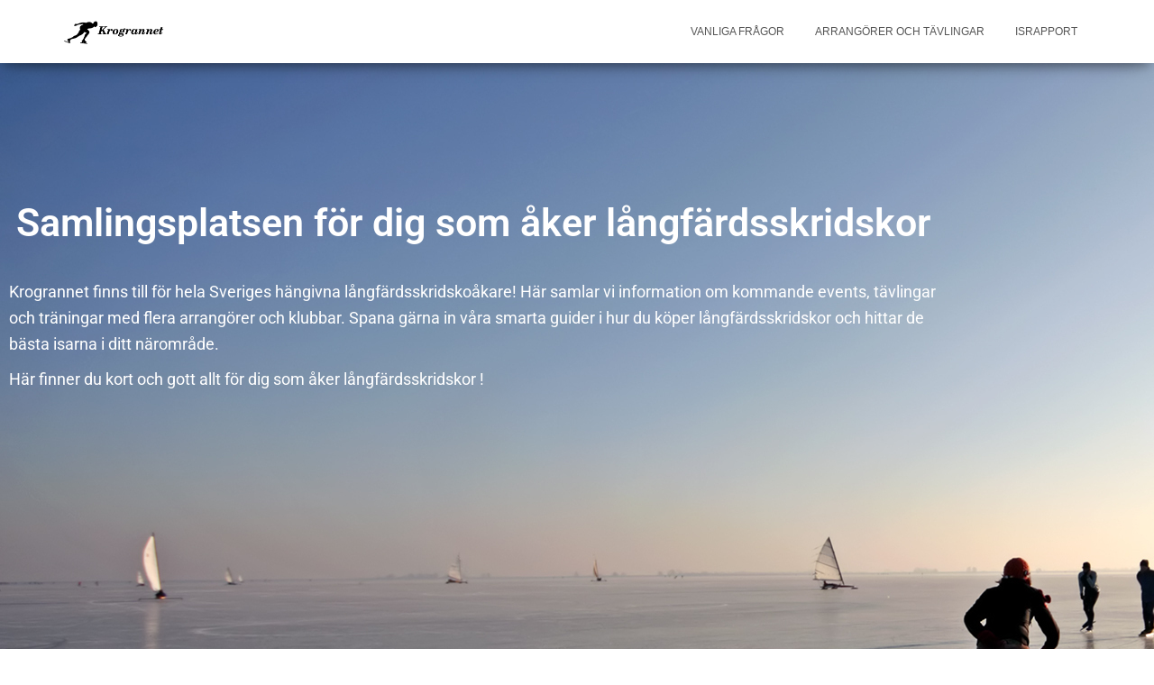

--- FILE ---
content_type: text/html; charset=UTF-8
request_url: https://www.krogrannet.nu/
body_size: 17015
content:
<!DOCTYPE html>
<html lang="sv-SE">
<head>
<meta charset='UTF-8'>
<meta name="viewport" content="width=device-width, initial-scale=1">
<link rel="profile" href="http://gmpg.org/xfn/11">
<meta name='robots' content='index, follow, max-image-preview:large, max-snippet:-1, max-video-preview:-1' />

	<!-- This site is optimized with the Yoast SEO plugin v26.8 - https://yoast.com/product/yoast-seo-wordpress/ -->
	<title>Krogrannet.nu – Sidan med allt som relaterar till skridskoåkning</title>
	<meta name="description" content="Krogrannet.nu är ditt verktyg som långfärdsåkare. Här finner du smarta guider, enkla förklaringar och dagsfärska nyheter." />
	<link rel="canonical" href="https://www.krogrannet.nu/" />
	<meta property="og:locale" content="sv_SE" />
	<meta property="og:type" content="website" />
	<meta property="og:title" content="Krogrannet.nu – Sidan med allt som relaterar till skridskoåkning" />
	<meta property="og:description" content="Krogrannet.nu är ditt verktyg som långfärdsåkare. Här finner du smarta guider, enkla förklaringar och dagsfärska nyheter." />
	<meta property="og:url" content="https://www.krogrannet.nu/" />
	<meta property="article:modified_time" content="2020-03-10T13:22:38+00:00" />
	<meta property="og:image" content="https://www.krogrannet.nu/wp-content/uploads/sites/114/2019/02/ung-tjej-tar-pa-sig-skridskor-1024x535.png" />
	<meta name="twitter:card" content="summary_large_image" />
	<script type="application/ld+json" class="yoast-schema-graph">{"@context":"https://schema.org","@graph":[{"@type":"WebPage","@id":"https://www.krogrannet.nu/","url":"https://www.krogrannet.nu/","name":"Krogrannet.nu – Sidan med allt som relaterar till skridskoåkning","isPartOf":{"@id":"https://www.krogrannet.nu/#website"},"primaryImageOfPage":{"@id":"https://www.krogrannet.nu/#primaryimage"},"image":{"@id":"https://www.krogrannet.nu/#primaryimage"},"thumbnailUrl":"https://www.krogrannet.nu/wp-content/uploads/sites/114/2019/02/ung-tjej-tar-pa-sig-skridskor-1024x535.png","datePublished":"2019-02-08T14:31:17+00:00","dateModified":"2020-03-10T13:22:38+00:00","description":"Krogrannet.nu är ditt verktyg som långfärdsåkare. Här finner du smarta guider, enkla förklaringar och dagsfärska nyheter.","breadcrumb":{"@id":"https://www.krogrannet.nu/#breadcrumb"},"inLanguage":"sv-SE","potentialAction":[{"@type":"ReadAction","target":["https://www.krogrannet.nu/"]}]},{"@type":"ImageObject","inLanguage":"sv-SE","@id":"https://www.krogrannet.nu/#primaryimage","url":"https://www.krogrannet.nu/wp-content/uploads/sites/114/2019/02/ung-tjej-tar-pa-sig-skridskor.png","contentUrl":"https://www.krogrannet.nu/wp-content/uploads/sites/114/2019/02/ung-tjej-tar-pa-sig-skridskor.png","width":1200,"height":627},{"@type":"BreadcrumbList","@id":"https://www.krogrannet.nu/#breadcrumb","itemListElement":[{"@type":"ListItem","position":1,"name":"Hem"}]},{"@type":"WebSite","@id":"https://www.krogrannet.nu/#website","url":"https://www.krogrannet.nu/","name":"","description":"","potentialAction":[{"@type":"SearchAction","target":{"@type":"EntryPoint","urlTemplate":"https://www.krogrannet.nu/?s={search_term_string}"},"query-input":{"@type":"PropertyValueSpecification","valueRequired":true,"valueName":"search_term_string"}}],"inLanguage":"sv-SE"}]}</script>
	<!-- / Yoast SEO plugin. -->


<link rel='dns-prefetch' href='//fonts.googleapis.com' />
<link rel="alternate" type="application/rss+xml" title=" &raquo; Webbflöde" href="https://www.krogrannet.nu/feed/" />
<link rel="alternate" title="oEmbed (JSON)" type="application/json+oembed" href="https://www.krogrannet.nu/wp-json/oembed/1.0/embed?url=https%3A%2F%2Fwww.krogrannet.nu%2F" />
<link rel="alternate" title="oEmbed (XML)" type="text/xml+oembed" href="https://www.krogrannet.nu/wp-json/oembed/1.0/embed?url=https%3A%2F%2Fwww.krogrannet.nu%2F&#038;format=xml" />
<style id='wp-img-auto-sizes-contain-inline-css' type='text/css'>
img:is([sizes=auto i],[sizes^="auto," i]){contain-intrinsic-size:3000px 1500px}
/*# sourceURL=wp-img-auto-sizes-contain-inline-css */
</style>
<link rel='stylesheet' id='hestia-font-sizes-css' href='https://www.krogrannet.nu/wp-content/themes/hestia/assets/css/font-sizes.css?x26970' type='text/css' media='all' />
<link rel='stylesheet' id='tiny-hestia-bootstrap-css' href='https://www.krogrannet.nu/wp-content/themes/tiny-hestia/assets/bootstrap/css/bootstrap.min.css?x26970' type='text/css' media='all' />
<link rel='stylesheet' id='hestia-style-css' href='https://www.krogrannet.nu/wp-content/themes/hestia/style.css?x26970' type='text/css' media='all' />
<link rel='stylesheet' id='tiny-hestia-style-css' href='https://www.krogrannet.nu/wp-content/themes/tiny-hestia/style.css?x26970' type='text/css' media='all' />
<style id='tiny-hestia-style-inline-css' type='text/css'>


.header-filter.header-filter-gradient:before {
	background-color: transparent;
} 	
a, 
.navbar .dropdown-menu li:hover > a,
.navbar .dropdown-menu li:focus > a,
.navbar .dropdown-menu li:active > a,
.navbar.navbar-not-transparent .nav > li:not(.btn).on-section > a, 
.navbar.navbar-not-transparent .nav > li.on-section:not(.btn) > a, 
.navbar.navbar-not-transparent .nav > li.on-section:not(.btn):hover > a, 
.navbar.navbar-not-transparent .nav > li.on-section:not(.btn):focus > a, 
.navbar.navbar-not-transparent .nav > li.on-section:not(.btn):active > a, 
body:not(.home) .navbar-default .navbar-nav > .active:not(.btn) > a,
body:not(.home) .navbar-default .navbar-nav > .active:not(.btn) > a:hover,
body:not(.home) .navbar-default .navbar-nav > .active:not(.btn) > a:focus,
.hestia-blogs article:nth-child(6n+1) .category a, a:hover, .card-blog a.moretag:hover, .card-blog a.more-link:hover, .widget a:hover {
    color:#e91e63;
}

.pagination span.current, .pagination span.current:focus, .pagination span.current:hover {
	border-color:#e91e63
}
           
button,
button:hover,           
input[type="button"],
input[type="button"]:hover,
input[type="submit"],
input[type="submit"]:hover,
input#searchsubmit, 
.pagination span.current, 
.pagination span.current:focus, 
.pagination span.current:hover,
.btn.btn-primary,
.btn.btn-primary:link,
.btn.btn-primary:hover, 
.btn.btn-primary:focus, 
.btn.btn-primary:active, 
.btn.btn-primary.active, 
.btn.btn-primary.active:focus, 
.btn.btn-primary.active:hover,
.btn.btn-primary:active:hover, 
.btn.btn-primary:active:focus, 
.btn.btn-primary:active:hover,
.hestia-sidebar-open.btn.btn-rose,
.hestia-sidebar-close.btn.btn-rose,
.hestia-sidebar-open.btn.btn-rose:hover,
.hestia-sidebar-close.btn.btn-rose:hover,
.hestia-sidebar-open.btn.btn-rose:focus,
.hestia-sidebar-close.btn.btn-rose:focus,
.label.label-primary,
.hestia-work .portfolio-item:nth-child(6n+1) .label,
.nav-cart .nav-cart-content .widget .buttons .button{
    background-color: #e91e63;
}

@media (max-width: 768px) { 
	
	.navbar-default .navbar-nav>li>a:hover,
	.navbar-default .navbar-nav>li>a:focus,
	.navbar .navbar-nav .dropdown .dropdown-menu li a:hover,
	.navbar .navbar-nav .dropdown .dropdown-menu li a:focus,
	.navbar button.navbar-toggle:hover,
	.navbar .navbar-nav li:hover > a i {
	    color: #e91e63;
	}
}

button,
.button,
input[type="submit"], 
input[type="button"], 
.btn.btn-primary,
.hestia-sidebar-open.btn.btn-rose,
.hestia-sidebar-close.btn.btn-rose {
    -webkit-box-shadow: 0 2px 2px 0 rgba(233,30,99,0.14),0 3px 1px -2px rgba(233,30,99,0.2),0 1px 5px 0 rgba(233,30,99,0.12);
    box-shadow: 0 2px 2px 0 rgba(233,30,99,0.14),0 3px 1px -2px rgba(233,30,99,0.2),0 1px 5px 0 rgba(233,30,99,0.12);
}

.card .header-primary, .card .content-primary {
    background: #e91e63;
}
.button:hover,
button:hover,
input[type="submit"]:hover,
input[type="button"]:hover,
input#searchsubmit:hover, 
.pagination span.current, 
.btn.btn-primary:hover, 
.btn.btn-primary:focus, 
.btn.btn-primary:active, 
.btn.btn-primary.active, 
.btn.btn-primary:active:focus, 
.btn.btn-primary:active:hover, 
.hestia-sidebar-open.btn.btn-rose:hover,
.hestia-sidebar-close.btn.btn-rose:hover,
.pagination span.current:hover{
	-webkit-box-shadow: 0 14px 26px -12pxrgba(233,30,99,0.42),0 4px 23px 0 rgba(0,0,0,0.12),0 8px 10px -5px rgba(233,30,99,0.2);
    box-shadow: 0 14px 26px -12px rgba(233,30,99,0.42),0 4px 23px 0 rgba(0,0,0,0.12),0 8px 10px -5px rgba(233,30,99,0.2);
	color: #fff;
}
.form-group.is-focused .form-control {
background-image: -webkit-gradient(linear,left top, left bottom,from(#e91e63),to(#e91e63)),-webkit-gradient(linear,left top, left bottom,from(#d2d2d2),to(#d2d2d2));
	background-image: -webkit-linear-gradient(#e91e63),to(#e91e63),-webkit-linear-gradient(#d2d2d2,#d2d2d2);
	background-image: linear-gradient(#e91e63),to(#e91e63),linear-gradient(#d2d2d2,#d2d2d2);
}
 .navbar:not(.navbar-transparent) li:not(.btn):hover > a,
 .navbar.full-screen-menu.navbar-transparent li:not(.btn):hover > a,
 .navbar.full-screen-menu .navbar-toggle:hover,
 .navbar:not(.navbar-transparent) .nav-cart:hover, 
 .navbar:not(.navbar-transparent) .hestia-toggle-search:hover {
		 color:#e91e63}
.header-filter-gradient { 
	background: linear-gradient(45deg, rgb(255,255,255) 0%, rgb(255,255,234) 100%); 
} 
.hestia-top-bar, .hestia-top-bar .widget.widget_shopping_cart .cart_list {
			background-color: #363537
		}
		.hestia-top-bar .widget .label-floating input[type=search]:-webkit-autofill {
			-webkit-box-shadow: inset 0 0 0px 9999px #363537
		}.hestia-top-bar, .hestia-top-bar .widget .label-floating input[type=search], .hestia-top-bar .widget.widget_search form.form-group:before, .hestia-top-bar .widget.widget_product_search form.form-group:before, .hestia-top-bar .widget.widget_shopping_cart:before {
			color: #ffffff
		} 
		.hestia-top-bar .widget .label-floating input[type=search]{
			-webkit-text-fill-color:#ffffff !important 
		}.hestia-top-bar a, .hestia-top-bar .top-bar-nav li a {
			color: #ffffff
		}.hestia-top-bar a:hover, .hestia-top-bar .top-bar-nav li a:hover {
			color: #eeeeee
		}
/*# sourceURL=tiny-hestia-style-inline-css */
</style>
<style id='wp-emoji-styles-inline-css' type='text/css'>

	img.wp-smiley, img.emoji {
		display: inline !important;
		border: none !important;
		box-shadow: none !important;
		height: 1em !important;
		width: 1em !important;
		margin: 0 0.07em !important;
		vertical-align: -0.1em !important;
		background: none !important;
		padding: 0 !important;
	}
/*# sourceURL=wp-emoji-styles-inline-css */
</style>
<style id='classic-theme-styles-inline-css' type='text/css'>
/*! This file is auto-generated */
.wp-block-button__link{color:#fff;background-color:#32373c;border-radius:9999px;box-shadow:none;text-decoration:none;padding:calc(.667em + 2px) calc(1.333em + 2px);font-size:1.125em}.wp-block-file__button{background:#32373c;color:#fff;text-decoration:none}
/*# sourceURL=/wp-includes/css/classic-themes.min.css */
</style>
<style id='global-styles-inline-css' type='text/css'>
:root{--wp--preset--aspect-ratio--square: 1;--wp--preset--aspect-ratio--4-3: 4/3;--wp--preset--aspect-ratio--3-4: 3/4;--wp--preset--aspect-ratio--3-2: 3/2;--wp--preset--aspect-ratio--2-3: 2/3;--wp--preset--aspect-ratio--16-9: 16/9;--wp--preset--aspect-ratio--9-16: 9/16;--wp--preset--color--black: #000000;--wp--preset--color--cyan-bluish-gray: #abb8c3;--wp--preset--color--white: #ffffff;--wp--preset--color--pale-pink: #f78da7;--wp--preset--color--vivid-red: #cf2e2e;--wp--preset--color--luminous-vivid-orange: #ff6900;--wp--preset--color--luminous-vivid-amber: #fcb900;--wp--preset--color--light-green-cyan: #7bdcb5;--wp--preset--color--vivid-green-cyan: #00d084;--wp--preset--color--pale-cyan-blue: #8ed1fc;--wp--preset--color--vivid-cyan-blue: #0693e3;--wp--preset--color--vivid-purple: #9b51e0;--wp--preset--gradient--vivid-cyan-blue-to-vivid-purple: linear-gradient(135deg,rgb(6,147,227) 0%,rgb(155,81,224) 100%);--wp--preset--gradient--light-green-cyan-to-vivid-green-cyan: linear-gradient(135deg,rgb(122,220,180) 0%,rgb(0,208,130) 100%);--wp--preset--gradient--luminous-vivid-amber-to-luminous-vivid-orange: linear-gradient(135deg,rgb(252,185,0) 0%,rgb(255,105,0) 100%);--wp--preset--gradient--luminous-vivid-orange-to-vivid-red: linear-gradient(135deg,rgb(255,105,0) 0%,rgb(207,46,46) 100%);--wp--preset--gradient--very-light-gray-to-cyan-bluish-gray: linear-gradient(135deg,rgb(238,238,238) 0%,rgb(169,184,195) 100%);--wp--preset--gradient--cool-to-warm-spectrum: linear-gradient(135deg,rgb(74,234,220) 0%,rgb(151,120,209) 20%,rgb(207,42,186) 40%,rgb(238,44,130) 60%,rgb(251,105,98) 80%,rgb(254,248,76) 100%);--wp--preset--gradient--blush-light-purple: linear-gradient(135deg,rgb(255,206,236) 0%,rgb(152,150,240) 100%);--wp--preset--gradient--blush-bordeaux: linear-gradient(135deg,rgb(254,205,165) 0%,rgb(254,45,45) 50%,rgb(107,0,62) 100%);--wp--preset--gradient--luminous-dusk: linear-gradient(135deg,rgb(255,203,112) 0%,rgb(199,81,192) 50%,rgb(65,88,208) 100%);--wp--preset--gradient--pale-ocean: linear-gradient(135deg,rgb(255,245,203) 0%,rgb(182,227,212) 50%,rgb(51,167,181) 100%);--wp--preset--gradient--electric-grass: linear-gradient(135deg,rgb(202,248,128) 0%,rgb(113,206,126) 100%);--wp--preset--gradient--midnight: linear-gradient(135deg,rgb(2,3,129) 0%,rgb(40,116,252) 100%);--wp--preset--font-size--small: 13px;--wp--preset--font-size--medium: 20px;--wp--preset--font-size--large: 36px;--wp--preset--font-size--x-large: 42px;--wp--preset--spacing--20: 0.44rem;--wp--preset--spacing--30: 0.67rem;--wp--preset--spacing--40: 1rem;--wp--preset--spacing--50: 1.5rem;--wp--preset--spacing--60: 2.25rem;--wp--preset--spacing--70: 3.38rem;--wp--preset--spacing--80: 5.06rem;--wp--preset--shadow--natural: 6px 6px 9px rgba(0, 0, 0, 0.2);--wp--preset--shadow--deep: 12px 12px 50px rgba(0, 0, 0, 0.4);--wp--preset--shadow--sharp: 6px 6px 0px rgba(0, 0, 0, 0.2);--wp--preset--shadow--outlined: 6px 6px 0px -3px rgb(255, 255, 255), 6px 6px rgb(0, 0, 0);--wp--preset--shadow--crisp: 6px 6px 0px rgb(0, 0, 0);}:where(.is-layout-flex){gap: 0.5em;}:where(.is-layout-grid){gap: 0.5em;}body .is-layout-flex{display: flex;}.is-layout-flex{flex-wrap: wrap;align-items: center;}.is-layout-flex > :is(*, div){margin: 0;}body .is-layout-grid{display: grid;}.is-layout-grid > :is(*, div){margin: 0;}:where(.wp-block-columns.is-layout-flex){gap: 2em;}:where(.wp-block-columns.is-layout-grid){gap: 2em;}:where(.wp-block-post-template.is-layout-flex){gap: 1.25em;}:where(.wp-block-post-template.is-layout-grid){gap: 1.25em;}.has-black-color{color: var(--wp--preset--color--black) !important;}.has-cyan-bluish-gray-color{color: var(--wp--preset--color--cyan-bluish-gray) !important;}.has-white-color{color: var(--wp--preset--color--white) !important;}.has-pale-pink-color{color: var(--wp--preset--color--pale-pink) !important;}.has-vivid-red-color{color: var(--wp--preset--color--vivid-red) !important;}.has-luminous-vivid-orange-color{color: var(--wp--preset--color--luminous-vivid-orange) !important;}.has-luminous-vivid-amber-color{color: var(--wp--preset--color--luminous-vivid-amber) !important;}.has-light-green-cyan-color{color: var(--wp--preset--color--light-green-cyan) !important;}.has-vivid-green-cyan-color{color: var(--wp--preset--color--vivid-green-cyan) !important;}.has-pale-cyan-blue-color{color: var(--wp--preset--color--pale-cyan-blue) !important;}.has-vivid-cyan-blue-color{color: var(--wp--preset--color--vivid-cyan-blue) !important;}.has-vivid-purple-color{color: var(--wp--preset--color--vivid-purple) !important;}.has-black-background-color{background-color: var(--wp--preset--color--black) !important;}.has-cyan-bluish-gray-background-color{background-color: var(--wp--preset--color--cyan-bluish-gray) !important;}.has-white-background-color{background-color: var(--wp--preset--color--white) !important;}.has-pale-pink-background-color{background-color: var(--wp--preset--color--pale-pink) !important;}.has-vivid-red-background-color{background-color: var(--wp--preset--color--vivid-red) !important;}.has-luminous-vivid-orange-background-color{background-color: var(--wp--preset--color--luminous-vivid-orange) !important;}.has-luminous-vivid-amber-background-color{background-color: var(--wp--preset--color--luminous-vivid-amber) !important;}.has-light-green-cyan-background-color{background-color: var(--wp--preset--color--light-green-cyan) !important;}.has-vivid-green-cyan-background-color{background-color: var(--wp--preset--color--vivid-green-cyan) !important;}.has-pale-cyan-blue-background-color{background-color: var(--wp--preset--color--pale-cyan-blue) !important;}.has-vivid-cyan-blue-background-color{background-color: var(--wp--preset--color--vivid-cyan-blue) !important;}.has-vivid-purple-background-color{background-color: var(--wp--preset--color--vivid-purple) !important;}.has-black-border-color{border-color: var(--wp--preset--color--black) !important;}.has-cyan-bluish-gray-border-color{border-color: var(--wp--preset--color--cyan-bluish-gray) !important;}.has-white-border-color{border-color: var(--wp--preset--color--white) !important;}.has-pale-pink-border-color{border-color: var(--wp--preset--color--pale-pink) !important;}.has-vivid-red-border-color{border-color: var(--wp--preset--color--vivid-red) !important;}.has-luminous-vivid-orange-border-color{border-color: var(--wp--preset--color--luminous-vivid-orange) !important;}.has-luminous-vivid-amber-border-color{border-color: var(--wp--preset--color--luminous-vivid-amber) !important;}.has-light-green-cyan-border-color{border-color: var(--wp--preset--color--light-green-cyan) !important;}.has-vivid-green-cyan-border-color{border-color: var(--wp--preset--color--vivid-green-cyan) !important;}.has-pale-cyan-blue-border-color{border-color: var(--wp--preset--color--pale-cyan-blue) !important;}.has-vivid-cyan-blue-border-color{border-color: var(--wp--preset--color--vivid-cyan-blue) !important;}.has-vivid-purple-border-color{border-color: var(--wp--preset--color--vivid-purple) !important;}.has-vivid-cyan-blue-to-vivid-purple-gradient-background{background: var(--wp--preset--gradient--vivid-cyan-blue-to-vivid-purple) !important;}.has-light-green-cyan-to-vivid-green-cyan-gradient-background{background: var(--wp--preset--gradient--light-green-cyan-to-vivid-green-cyan) !important;}.has-luminous-vivid-amber-to-luminous-vivid-orange-gradient-background{background: var(--wp--preset--gradient--luminous-vivid-amber-to-luminous-vivid-orange) !important;}.has-luminous-vivid-orange-to-vivid-red-gradient-background{background: var(--wp--preset--gradient--luminous-vivid-orange-to-vivid-red) !important;}.has-very-light-gray-to-cyan-bluish-gray-gradient-background{background: var(--wp--preset--gradient--very-light-gray-to-cyan-bluish-gray) !important;}.has-cool-to-warm-spectrum-gradient-background{background: var(--wp--preset--gradient--cool-to-warm-spectrum) !important;}.has-blush-light-purple-gradient-background{background: var(--wp--preset--gradient--blush-light-purple) !important;}.has-blush-bordeaux-gradient-background{background: var(--wp--preset--gradient--blush-bordeaux) !important;}.has-luminous-dusk-gradient-background{background: var(--wp--preset--gradient--luminous-dusk) !important;}.has-pale-ocean-gradient-background{background: var(--wp--preset--gradient--pale-ocean) !important;}.has-electric-grass-gradient-background{background: var(--wp--preset--gradient--electric-grass) !important;}.has-midnight-gradient-background{background: var(--wp--preset--gradient--midnight) !important;}.has-small-font-size{font-size: var(--wp--preset--font-size--small) !important;}.has-medium-font-size{font-size: var(--wp--preset--font-size--medium) !important;}.has-large-font-size{font-size: var(--wp--preset--font-size--large) !important;}.has-x-large-font-size{font-size: var(--wp--preset--font-size--x-large) !important;}
:where(.wp-block-post-template.is-layout-flex){gap: 1.25em;}:where(.wp-block-post-template.is-layout-grid){gap: 1.25em;}
:where(.wp-block-term-template.is-layout-flex){gap: 1.25em;}:where(.wp-block-term-template.is-layout-grid){gap: 1.25em;}
:where(.wp-block-columns.is-layout-flex){gap: 2em;}:where(.wp-block-columns.is-layout-grid){gap: 2em;}
:root :where(.wp-block-pullquote){font-size: 1.5em;line-height: 1.6;}
/*# sourceURL=global-styles-inline-css */
</style>
<link rel='stylesheet' id='contact-form-7-css' href='https://www.krogrannet.nu/wp-content/plugins/contact-form-7/includes/css/styles.css?x26970' type='text/css' media='all' />
<link rel='stylesheet' id='hestia_style-css' href='https://www.krogrannet.nu/wp-content/themes/tiny-hestia/style.css?x26970' type='text/css' media='all' />
<style id='hestia_style-inline-css' type='text/css'>
.hestia-top-bar, .hestia-top-bar .widget.widget_shopping_cart .cart_list {
			background-color: #363537
		}
		.hestia-top-bar .widget .label-floating input[type=search]:-webkit-autofill {
			-webkit-box-shadow: inset 0 0 0px 9999px #363537
		}.hestia-top-bar, .hestia-top-bar .widget .label-floating input[type=search], .hestia-top-bar .widget.widget_search form.form-group:before, .hestia-top-bar .widget.widget_product_search form.form-group:before, .hestia-top-bar .widget.widget_shopping_cart:before {
			color: #ffffff
		} 
		.hestia-top-bar .widget .label-floating input[type=search]{
			-webkit-text-fill-color:#ffffff !important 
		}.hestia-top-bar a, .hestia-top-bar .top-bar-nav li a {
			color: #ffffff
		}.hestia-top-bar a:hover, .hestia-top-bar .top-bar-nav li a:hover {
			color: #eeeeee
		}
h1, h2, h3, h4, h5, h6, .hestia-title, .hestia-title.title-in-content, p.meta-in-content , .info-title, .card-title,
		.page-header.header-small .hestia-title, .page-header.header-small .title, .widget h5, .hestia-title, 
		.title, .card-title, .info-title, .footer-brand, .footer-big h4, .footer-big h5, .media .media-heading, 
		.carousel h1.hestia-title, .carousel h2.title, 
		.carousel span.sub-title, .woocommerce.single-product h1.product_title, .woocommerce section.related.products h2, .hestia-about h1, .hestia-about h2, .hestia-about h3, .hestia-about h4, .hestia-about h5 {
			font-family: Arial, Helvetica, sans-serif;
		}
		body, ul, .tooltip-inner {
			font-family: Arial, Helvetica, sans-serif;
		}.customize-partial-edit-shortcut-hestia_page_editor{
				display:none;
			}
/*# sourceURL=hestia_style-inline-css */
</style>
<link rel='stylesheet' id='hestia_fonts-css' href='https://fonts.googleapis.com/css?family=Roboto%3A300%2C400%2C500%2C700%7CRoboto+Slab%3A400%2C700&#038;subset=latin%2Clatin-ext&#038;ver=1.1.73' type='text/css' media='all' />
<link rel='stylesheet' id='elementor-icons-css' href='https://www.krogrannet.nu/wp-content/plugins/elementor/assets/lib/eicons/css/elementor-icons.min.css?x26970' type='text/css' media='all' />
<link rel='stylesheet' id='elementor-frontend-css' href='https://www.krogrannet.nu/wp-content/plugins/elementor/assets/css/frontend.min.css?x26970' type='text/css' media='all' />
<link rel='stylesheet' id='elementor-post-259-css' href='https://www.krogrannet.nu/wp-content/uploads/sites/114/elementor/css/post-259.css?x26970' type='text/css' media='all' />
<link rel='stylesheet' id='elementor-pro-css' href='https://www.krogrannet.nu/wp-content/plugins/elementor-pro/assets/css/frontend.min.css?x26970' type='text/css' media='all' />
<link rel='stylesheet' id='widget-heading-css' href='https://www.krogrannet.nu/wp-content/plugins/elementor/assets/css/widget-heading.min.css?x26970' type='text/css' media='all' />
<link rel='stylesheet' id='widget-accordion-css' href='https://www.krogrannet.nu/wp-content/plugins/elementor/assets/css/widget-accordion.min.css?x26970' type='text/css' media='all' />
<link rel='stylesheet' id='e-animation-grow-css' href='https://www.krogrannet.nu/wp-content/plugins/elementor/assets/lib/animations/styles/e-animation-grow.min.css?x26970' type='text/css' media='all' />
<link rel='stylesheet' id='widget-image-css' href='https://www.krogrannet.nu/wp-content/plugins/elementor/assets/css/widget-image.min.css?x26970' type='text/css' media='all' />
<link rel='stylesheet' id='widget-divider-css' href='https://www.krogrannet.nu/wp-content/plugins/elementor/assets/css/widget-divider.min.css?x26970' type='text/css' media='all' />
<link rel='stylesheet' id='elementor-post-2-css' href='https://www.krogrannet.nu/wp-content/uploads/sites/114/elementor/css/post-2.css?x26970' type='text/css' media='all' />
<link rel='stylesheet' id='elementor-gf-local-roboto-css' href='https://www.krogrannet.nu/wp-content/uploads/sites/114/elementor/google-fonts/css/roboto.css?x26970' type='text/css' media='all' />
<link rel='stylesheet' id='elementor-gf-local-robotoslab-css' href='https://www.krogrannet.nu/wp-content/uploads/sites/114/elementor/google-fonts/css/robotoslab.css?x26970' type='text/css' media='all' />
<script type="text/javascript" src="https://www.krogrannet.nu/wp-includes/js/jquery/jquery.min.js?x26970" id="jquery-core-js"></script>
<script type="text/javascript" src="https://www.krogrannet.nu/wp-includes/js/jquery/jquery-migrate.min.js?x26970" id="jquery-migrate-js"></script>
<script type="text/javascript" src="https://www.krogrannet.nu/wp-includes/js/tinymce/tinymce.min.js?x26970" id="wp-tinymce-root-js"></script>
<script type="text/javascript" src="https://www.krogrannet.nu/wp-includes/js/tinymce/plugins/compat3x/plugin.min.js?x26970" id="wp-tinymce-js"></script>
<link rel="https://api.w.org/" href="https://www.krogrannet.nu/wp-json/" /><link rel="alternate" title="JSON" type="application/json" href="https://www.krogrannet.nu/wp-json/wp/v2/pages/2" /><link rel="EditURI" type="application/rsd+xml" title="RSD" href="https://www.krogrannet.nu/xmlrpc.php?rsd" />
<meta name="generator" content="WordPress 6.9" />
<link rel='shortlink' href='https://www.krogrannet.nu/' />
<meta name="generator" content="Elementor 3.34.2; features: additional_custom_breakpoints; settings: css_print_method-external, google_font-enabled, font_display-auto">
			<style>
				.e-con.e-parent:nth-of-type(n+4):not(.e-lazyloaded):not(.e-no-lazyload),
				.e-con.e-parent:nth-of-type(n+4):not(.e-lazyloaded):not(.e-no-lazyload) * {
					background-image: none !important;
				}
				@media screen and (max-height: 1024px) {
					.e-con.e-parent:nth-of-type(n+3):not(.e-lazyloaded):not(.e-no-lazyload),
					.e-con.e-parent:nth-of-type(n+3):not(.e-lazyloaded):not(.e-no-lazyload) * {
						background-image: none !important;
					}
				}
				@media screen and (max-height: 640px) {
					.e-con.e-parent:nth-of-type(n+2):not(.e-lazyloaded):not(.e-no-lazyload),
					.e-con.e-parent:nth-of-type(n+2):not(.e-lazyloaded):not(.e-no-lazyload) * {
						background-image: none !important;
					}
				}
			</style>
			<style type="text/css" id="custom-background-css">
body.custom-background { background-color: #ffffff; }
</style>
			<style type="text/css" id="wp-custom-css">
			.copyright {display:
none;}

.col-md-10 .author {display:
none;}
.entry-categories {display:
none;}

.related-posts {display:
none;}		</style>
		</head>

<body class="home wp-singular page-template page-template-elementor_header_footer page page-id-2 custom-background wp-custom-logo wp-theme-hestia wp-child-theme-tiny-hestia blog-post elementor-default elementor-template-full-width elementor-kit-259 elementor-page elementor-page-2">

	
	<div class="wrapper ">

			<header class="header ">
					<nav class="navbar navbar-default navbar-fixed-top  hestia_left">
						<div class="container">
				<div class="navbar-header">
					<div class="title-logo-wrapper">
						<a class="navbar-brand" href="https://www.krogrannet.nu/" title=""><img src="https://www.krogrannet.nu/wp-content/uploads/sites/114/2019/12/krogrannet-logo.png?x26970" alt=""></a>
					</div>
				</div>
				<div id="main-navigation" class="collapse navbar-collapse"><ul id="menu-topp" class="nav navbar-nav navbar-right"><li id="menu-item-28" class="menu-item menu-item-type-post_type menu-item-object-page menu-item-28"><a title="Vanliga frågor" href="https://www.krogrannet.nu/vanliga-fr%c3%a5gor/">Vanliga frågor</a></li>
<li id="menu-item-29" class="menu-item menu-item-type-post_type menu-item-object-page menu-item-29"><a title="Arrangörer och tävlingar" href="https://www.krogrannet.nu/arrang%c3%b6rer-och-t%c3%a4vlingar/">Arrangörer och tävlingar</a></li>
<li id="menu-item-30" class="menu-item menu-item-type-post_type menu-item-object-page menu-item-30"><a title="Israpport" href="https://www.krogrannet.nu/israpport/">Israpport</a></li>
</ul></div>					<button type="button" class="navbar-toggle" data-toggle="collapse" data-target="#main-navigation">
						<span class="icon-bar"></span>
						<span class="icon-bar"></span>
						<span class="icon-bar"></span>
						<span class="sr-only">Visa/göm navigering</span>
					</button>
							</div>

					</nav>
				<div data-elementor-type="wp-post" data-elementor-id="2" class="elementor elementor-2">
						<section class="elementor-section elementor-top-section elementor-element elementor-element-2ceef680 elementor-section-height-full elementor-section-boxed elementor-section-height-default elementor-section-items-middle" data-id="2ceef680" data-element_type="section" data-settings="{&quot;background_background&quot;:&quot;classic&quot;}">
						<div class="elementor-container elementor-column-gap-default">
					<div class="elementor-column elementor-col-100 elementor-top-column elementor-element elementor-element-3c78c1b8" data-id="3c78c1b8" data-element_type="column">
			<div class="elementor-widget-wrap elementor-element-populated">
						<div class="elementor-element elementor-element-a166a6f elementor-widget elementor-widget-heading" data-id="a166a6f" data-element_type="widget" data-widget_type="heading.default">
				<div class="elementor-widget-container">
					<h1 class="elementor-heading-title elementor-size-default">Samlingsplatsen för dig som åker långfärdsskridskor</h1>				</div>
				</div>
				<div class="elementor-element elementor-element-00dae54 elementor-widget elementor-widget-text-editor" data-id="00dae54" data-element_type="widget" data-widget_type="text-editor.default">
				<div class="elementor-widget-container">
									<p style="text-align: left;">Krogrannet finns till för hela Sveriges hängivna långfärdsskridskoåkare! Här samlar vi information om kommande events, tävlingar och träningar med flera arrangörer och klubbar. Spana gärna in våra smarta guider i hur du köper långfärdsskridskor och hittar de bästa isarna i ditt närområde.  </p><p style="text-align: left;">Här finner du kort och gott allt för dig som åker långfärdsskridskor !</p>								</div>
				</div>
					</div>
		</div>
					</div>
		</section>
				<section class="elementor-section elementor-top-section elementor-element elementor-element-c6d9e49 elementor-section-boxed elementor-section-height-default elementor-section-height-default" data-id="c6d9e49" data-element_type="section" data-settings="{&quot;background_background&quot;:&quot;classic&quot;}">
						<div class="elementor-container elementor-column-gap-default">
					<div class="elementor-column elementor-col-100 elementor-top-column elementor-element elementor-element-f495848" data-id="f495848" data-element_type="column">
			<div class="elementor-widget-wrap elementor-element-populated">
						<div class="elementor-element elementor-element-129b704 elementor-widget elementor-widget-heading" data-id="129b704" data-element_type="widget" data-widget_type="heading.default">
				<div class="elementor-widget-container">
					<h2 class="elementor-heading-title elementor-size-default">Hitta ut! </h2>				</div>
				</div>
				<div class="elementor-element elementor-element-74c44f5 elementor-widget elementor-widget-text-editor" data-id="74c44f5" data-element_type="widget" data-widget_type="text-editor.default">
				<div class="elementor-widget-container">
									<p>Att åka långfärdsskridskor är mer än en bra träningsform, det får även många svenskar att lämna staden för att ge sig ut och ta in naturen. Tack vare dessa egenskaper så har långfärdsskridskor faktiskt varit satsningen för flera kommuner &amp; klubbar på senare år. </p><p>För den som inte har åkt långfärdsskridskor i en stad tidigare kan det vara svårt att hitta de bästa isarna, men oroa dig inte, här finner du guider till några av Sverige största städer. </p>								</div>
				</div>
				<div class="elementor-element elementor-element-59326b7 elementor-widget elementor-widget-accordion" data-id="59326b7" data-element_type="widget" data-widget_type="accordion.default">
				<div class="elementor-widget-container">
							<div class="elementor-accordion">
							<div class="elementor-accordion-item">
					<h3 id="elementor-tab-title-9351" class="elementor-tab-title" data-tab="1" role="button" aria-controls="elementor-tab-content-9351" aria-expanded="false">
													<span class="elementor-accordion-icon elementor-accordion-icon-left" aria-hidden="true">
															<i class="elementor-accordion-icon-closed fa fa-plus"></i>
								<i class="elementor-accordion-icon-opened fa fa-minus"></i>
														</span>
												<a class="elementor-accordion-title" tabindex="0">Stockholm </a>
					</h3>
					<div id="elementor-tab-content-9351" class="elementor-tab-content elementor-clearfix" data-tab="1" role="region" aria-labelledby="elementor-tab-title-9351"><p>Stockholm kanske inte är den staden i Sverige som ofta förknippas med stora friluftsområden och skridskoåkning. Men för dig som bor i Stockholmsområdet har vi sammanställt flera bra ställen att åka långfärdsskridskor! </p><p>Läs mer om <a href="http://www.krogrannet.nu/langfardsskridskor-stockholm/">långfärdsskridskor i Stockholm</a>.</p></div>
				</div>
							<div class="elementor-accordion-item">
					<h3 id="elementor-tab-title-9352" class="elementor-tab-title" data-tab="2" role="button" aria-controls="elementor-tab-content-9352" aria-expanded="false">
													<span class="elementor-accordion-icon elementor-accordion-icon-left" aria-hidden="true">
															<i class="elementor-accordion-icon-closed fa fa-plus"></i>
								<i class="elementor-accordion-icon-opened fa fa-minus"></i>
														</span>
												<a class="elementor-accordion-title" tabindex="0">Göteborg </a>
					</h3>
					<div id="elementor-tab-content-9352" class="elementor-tab-content elementor-clearfix" data-tab="2" role="region" aria-labelledby="elementor-tab-title-9352"><p>Sveriges största och kanske gladaste stad erbjuder som de flesta vet en hel del öppet vatten! För den som vill åka långfärdsskridskor är det inte alltid helt lätt att hitta rätt, tyvärr. Därför finner du nedan vår guide till att navigera sig i Göteborgs skridsko-isar. </p><p>Läs mer om <a href="http://www.krogrannet.nu/langfardsskridskor-goteborg/">långfärdsskridskor i Göteborg</a>. </p></div>
				</div>
							<div class="elementor-accordion-item">
					<h3 id="elementor-tab-title-9353" class="elementor-tab-title" data-tab="3" role="button" aria-controls="elementor-tab-content-9353" aria-expanded="false">
													<span class="elementor-accordion-icon elementor-accordion-icon-left" aria-hidden="true">
															<i class="elementor-accordion-icon-closed fa fa-plus"></i>
								<i class="elementor-accordion-icon-opened fa fa-minus"></i>
														</span>
												<a class="elementor-accordion-title" tabindex="0">Västerås </a>
					</h3>
					<div id="elementor-tab-content-9353" class="elementor-tab-content elementor-clearfix" data-tab="3" role="region" aria-labelledby="elementor-tab-title-9353"><p>I Västerås går det utmärkt att åka långfärdsskridskor! Om man vet var man ska leta det vill säga, som tur är så har vi stenkoll och har sammanställt de bästa isarna för långfärdsskridskor nedanför. </p><p>Läs mer om<a href="/langfardsskridskor-vasteras/"> långfärdsskridskor i Västerås.</a></p></div>
				</div>
							<div class="elementor-accordion-item">
					<h3 id="elementor-tab-title-9354" class="elementor-tab-title" data-tab="4" role="button" aria-controls="elementor-tab-content-9354" aria-expanded="false">
													<span class="elementor-accordion-icon elementor-accordion-icon-left" aria-hidden="true">
															<i class="elementor-accordion-icon-closed fa fa-plus"></i>
								<i class="elementor-accordion-icon-opened fa fa-minus"></i>
														</span>
												<a class="elementor-accordion-title" tabindex="0">Uppsala</a>
					</h3>
					<div id="elementor-tab-content-9354" class="elementor-tab-content elementor-clearfix" data-tab="4" role="region" aria-labelledby="elementor-tab-title-9354"><p>Nej du behöver inte åka långfärdsskridskor i Fyrisån! Det finns gott om fina isar i Uppsala-området och vi har koll på dom, så kolla på vår sammanställning för att också få stenkoll på var man ska åka skridskor i Uppsala. </p><p>Läs mer om <a href="http://www.krogrannet.nu/langfardsskridskor-uppsala/">långfärdsskridskor i Uppsala</a>. </p></div>
				</div>
								</div>
						</div>
				</div>
					</div>
		</div>
					</div>
		</section>
				<section class="elementor-section elementor-top-section elementor-element elementor-element-26446bc elementor-section-content-middle elementor-section-boxed elementor-section-height-default elementor-section-height-default" data-id="26446bc" data-element_type="section" data-settings="{&quot;background_background&quot;:&quot;classic&quot;}">
						<div class="elementor-container elementor-column-gap-no">
					<div class="elementor-column elementor-col-100 elementor-top-column elementor-element elementor-element-e69514c" data-id="e69514c" data-element_type="column">
			<div class="elementor-widget-wrap elementor-element-populated">
						<div class="elementor-element elementor-element-801c9a8 elementor-widget elementor-widget-heading" data-id="801c9a8" data-element_type="widget" data-widget_type="heading.default">
				<div class="elementor-widget-container">
					<h2 class="elementor-heading-title elementor-size-default">Vad gör vi? </h2>				</div>
				</div>
				<div class="elementor-element elementor-element-8c2d85d elementor-widget elementor-widget-text-editor" data-id="8c2d85d" data-element_type="widget" data-widget_type="text-editor.default">
				<div class="elementor-widget-container">
									<p><span style="font-size: 18pt;">Krogrannet samlar information och nyheter kring allt som har med långfärdsskridskor att göra. Här finner du guider till alla skridskoåkning i Sveriges största städer och vad du bör tänka på innan du ger dig ut på isen. </span></p><p><span style="font-size: 18pt;">Vi har inget samarbete med en specifik klubb eller tillverkare av tillbehör utan försöker i största möjliga mån att hålla våra beskrivningar opartiska. </span></p>								</div>
				</div>
				<section class="elementor-section elementor-inner-section elementor-element elementor-element-992a8f2 elementor-section-content-middle elementor-section-boxed elementor-section-height-default elementor-section-height-default" data-id="992a8f2" data-element_type="section">
						<div class="elementor-container elementor-column-gap-no">
					<div class="elementor-column elementor-col-100 elementor-inner-column elementor-element elementor-element-c44f69a" data-id="c44f69a" data-element_type="column">
			<div class="elementor-widget-wrap elementor-element-populated">
						<div class="elementor-element elementor-element-7643985 elementor-align-center elementor-widget elementor-widget-button" data-id="7643985" data-element_type="widget" data-widget_type="button.default">
				<div class="elementor-widget-container">
									<div class="elementor-button-wrapper">
					<a class="elementor-button elementor-button-link elementor-size-xl elementor-animation-grow" href="http://www.krogrannet.nu/om-krogrannet-nu/">
						<span class="elementor-button-content-wrapper">
									<span class="elementor-button-text">Mer om oss </span>
					</span>
					</a>
				</div>
								</div>
				</div>
					</div>
		</div>
					</div>
		</section>
					</div>
		</div>
					</div>
		</section>
				<section class="elementor-section elementor-top-section elementor-element elementor-element-96c3422 elementor-section-full_width elementor-section-content-bottom elementor-section-height-default elementor-section-height-default" data-id="96c3422" data-element_type="section" data-settings="{&quot;background_background&quot;:&quot;classic&quot;}">
						<div class="elementor-container elementor-column-gap-no">
					<div class="elementor-column elementor-col-50 elementor-top-column elementor-element elementor-element-02677c3" data-id="02677c3" data-element_type="column" data-settings="{&quot;background_background&quot;:&quot;classic&quot;}">
			<div class="elementor-widget-wrap elementor-element-populated">
						<div class="elementor-element elementor-element-8df2fc3 elementor-widget elementor-widget-image" data-id="8df2fc3" data-element_type="widget" data-widget_type="image.default">
				<div class="elementor-widget-container">
															<img fetchpriority="high" decoding="async" width="750" height="392" src="https://www.krogrannet.nu/wp-content/uploads/sites/114/2019/02/ung-tjej-tar-pa-sig-skridskor-1024x535.png?x26970" class="attachment-large size-large wp-image-100" alt="" srcset="https://www.krogrannet.nu/wp-content/uploads/sites/114/2019/02/ung-tjej-tar-pa-sig-skridskor-1024x535.png 1024w, https://www.krogrannet.nu/wp-content/uploads/sites/114/2019/02/ung-tjej-tar-pa-sig-skridskor-300x157.png 300w, https://www.krogrannet.nu/wp-content/uploads/sites/114/2019/02/ung-tjej-tar-pa-sig-skridskor-768x401.png 768w, https://www.krogrannet.nu/wp-content/uploads/sites/114/2019/02/ung-tjej-tar-pa-sig-skridskor-676x353.png 676w, https://www.krogrannet.nu/wp-content/uploads/sites/114/2019/02/ung-tjej-tar-pa-sig-skridskor.png 1200w" sizes="(max-width: 750px) 100vw, 750px" />															</div>
				</div>
					</div>
		</div>
				<div class="elementor-column elementor-col-50 elementor-top-column elementor-element elementor-element-1ae5432" data-id="1ae5432" data-element_type="column">
			<div class="elementor-widget-wrap elementor-element-populated">
						<div class="elementor-element elementor-element-17d7f50 elementor-widget elementor-widget-heading" data-id="17d7f50" data-element_type="widget" data-widget_type="heading.default">
				<div class="elementor-widget-container">
					<h3 class="elementor-heading-title elementor-size-default">En aktivitet för alla </h3>				</div>
				</div>
				<div class="elementor-element elementor-element-525ca6b elementor-widget elementor-widget-text-editor" data-id="525ca6b" data-element_type="widget" data-widget_type="text-editor.default">
				<div class="elementor-widget-container">
									<p>Långfärdsskridskor har blivit en allt mer populär aktivitet för svenskarna under vinterhalvåret. Vi är övertygade om att utvecklingen kommer att fortsätta, eftersom sporten passar de allra flesta! </p>								</div>
				</div>
				<div class="elementor-element elementor-element-0db48a8 elementor-hidden-tablet elementor-widget elementor-widget-text-editor" data-id="0db48a8" data-element_type="widget" data-widget_type="text-editor.default">
				<div class="elementor-widget-container">
									<p>Oavsett vilka förutsättningar du har, finns det sätt att ta sig ut på isen! Vårt bästa tips är att prata med din lokala skridskoförening så har de säkerligen tips och råd anpassat till just din situation! </p>								</div>
				</div>
					</div>
		</div>
					</div>
		</section>
				<section class="elementor-section elementor-top-section elementor-element elementor-element-7164998 elementor-section-content-middle elementor-section-boxed elementor-section-height-default elementor-section-height-default" data-id="7164998" data-element_type="section" data-settings="{&quot;background_background&quot;:&quot;classic&quot;}">
						<div class="elementor-container elementor-column-gap-no">
					<div class="elementor-column elementor-col-100 elementor-top-column elementor-element elementor-element-c21b278" data-id="c21b278" data-element_type="column">
			<div class="elementor-widget-wrap elementor-element-populated">
						<div class="elementor-element elementor-element-2fe8f73 elementor-widget elementor-widget-heading" data-id="2fe8f73" data-element_type="widget" data-widget_type="heading.default">
				<div class="elementor-widget-container">
					<h2 class="elementor-heading-title elementor-size-default">Säkerhet på isen </h2>				</div>
				</div>
				<section class="elementor-section elementor-inner-section elementor-element elementor-element-26d7dd9 elementor-section-content-middle elementor-section-boxed elementor-section-height-default elementor-section-height-default" data-id="26d7dd9" data-element_type="section">
						<div class="elementor-container elementor-column-gap-no">
					<div class="elementor-column elementor-col-50 elementor-inner-column elementor-element elementor-element-529c70b" data-id="529c70b" data-element_type="column">
			<div class="elementor-widget-wrap elementor-element-populated">
						<div class="elementor-element elementor-element-57cff84 elementor-widget elementor-widget-heading" data-id="57cff84" data-element_type="widget" data-widget_type="heading.default">
				<div class="elementor-widget-container">
					<h4 class="elementor-heading-title elementor-size-default">Kan jag åka skridskor själv?</h4>				</div>
				</div>
				<div class="elementor-element elementor-element-c4bc578 elementor-widget-divider--view-line elementor-widget elementor-widget-divider" data-id="c4bc578" data-element_type="widget" data-widget_type="divider.default">
				<div class="elementor-widget-container">
							<div class="elementor-divider">
			<span class="elementor-divider-separator">
						</span>
		</div>
						</div>
				</div>
				<div class="elementor-element elementor-element-0047cd2 elementor-widget elementor-widget-text-editor" data-id="0047cd2" data-element_type="widget" data-widget_type="text-editor.default">
				<div class="elementor-widget-container">
									<p>Att ge sig ut på naturliga isar själv är aldrig att rekommendera. Om något skulle ske så kan situationen lätt eskalera om du inte har någon i närheten. </p>								</div>
				</div>
					</div>
		</div>
				<div class="elementor-column elementor-col-50 elementor-inner-column elementor-element elementor-element-231c01c" data-id="231c01c" data-element_type="column">
			<div class="elementor-widget-wrap elementor-element-populated">
						<div class="elementor-element elementor-element-36db1c2 elementor-widget elementor-widget-heading" data-id="36db1c2" data-element_type="widget" data-widget_type="heading.default">
				<div class="elementor-widget-container">
					<h4 class="elementor-heading-title elementor-size-default">När ska man ha isdubbar? </h4>				</div>
				</div>
				<div class="elementor-element elementor-element-3465ce4 elementor-widget-divider--view-line elementor-widget elementor-widget-divider" data-id="3465ce4" data-element_type="widget" data-widget_type="divider.default">
				<div class="elementor-widget-container">
							<div class="elementor-divider">
			<span class="elementor-divider-separator">
						</span>
		</div>
						</div>
				</div>
				<div class="elementor-element elementor-element-2a17bc5 elementor-widget elementor-widget-text-editor" data-id="2a17bc5" data-element_type="widget" data-widget_type="text-editor.default">
				<div class="elementor-widget-container">
									<p>Alla som ger sig ut på isen bör ha isdubbar. Se även till att du kan hantera de på ett korrekt sätt genom att öva under kontrollerade förhållanden. </p>								</div>
				</div>
					</div>
		</div>
					</div>
		</section>
				<section class="elementor-section elementor-inner-section elementor-element elementor-element-6f5b74e elementor-section-content-middle elementor-section-boxed elementor-section-height-default elementor-section-height-default" data-id="6f5b74e" data-element_type="section">
						<div class="elementor-container elementor-column-gap-no">
					<div class="elementor-column elementor-col-50 elementor-inner-column elementor-element elementor-element-8c16a19" data-id="8c16a19" data-element_type="column">
			<div class="elementor-widget-wrap elementor-element-populated">
						<div class="elementor-element elementor-element-09204fd elementor-widget elementor-widget-heading" data-id="09204fd" data-element_type="widget" data-widget_type="heading.default">
				<div class="elementor-widget-container">
					<h4 class="elementor-heading-title elementor-size-default">Hur vet jag hur tjock isen är? </h4>				</div>
				</div>
				<div class="elementor-element elementor-element-a71ab24 elementor-widget-divider--view-line elementor-widget elementor-widget-divider" data-id="a71ab24" data-element_type="widget" data-widget_type="divider.default">
				<div class="elementor-widget-container">
							<div class="elementor-divider">
			<span class="elementor-divider-separator">
						</span>
		</div>
						</div>
				</div>
				<div class="elementor-element elementor-element-8714605 elementor-widget elementor-widget-text-editor" data-id="8714605" data-element_type="widget" data-widget_type="text-editor.default">
				<div class="elementor-widget-container">
									<p>Du kan dels läsa mer om israpporter på vår sida, men du har alltid ansvaret för att göra en bedömning. Eftersom prognoserna inte kan reflektera de verkliga förhållandena.</p>								</div>
				</div>
					</div>
		</div>
				<div class="elementor-column elementor-col-50 elementor-inner-column elementor-element elementor-element-1ffc967" data-id="1ffc967" data-element_type="column">
			<div class="elementor-widget-wrap elementor-element-populated">
						<div class="elementor-element elementor-element-4ff9e1a elementor-widget elementor-widget-heading" data-id="4ff9e1a" data-element_type="widget" data-widget_type="heading.default">
				<div class="elementor-widget-container">
					<h4 class="elementor-heading-title elementor-size-default">Ska man ha med sig rep? </h4>				</div>
				</div>
				<div class="elementor-element elementor-element-67e21c6 elementor-widget-divider--view-line elementor-widget elementor-widget-divider" data-id="67e21c6" data-element_type="widget" data-widget_type="divider.default">
				<div class="elementor-widget-container">
							<div class="elementor-divider">
			<span class="elementor-divider-separator">
						</span>
		</div>
						</div>
				</div>
				<div class="elementor-element elementor-element-97acc77 elementor-widget elementor-widget-text-editor" data-id="97acc77" data-element_type="widget" data-widget_type="text-editor.default">
				<div class="elementor-widget-container">
									<p>Något som många börjat anamma och som kan underlätta enormt vid en räddningsinsats är att ha med sig ett längre rep &#8211; då kan du dra folk ur vakar. </p>								</div>
				</div>
					</div>
		</div>
					</div>
		</section>
					</div>
		</div>
					</div>
		</section>
				<section class="elementor-section elementor-top-section elementor-element elementor-element-026b50d elementor-section-boxed elementor-section-height-default elementor-section-height-default" data-id="026b50d" data-element_type="section">
						<div class="elementor-container elementor-column-gap-default">
					<div class="elementor-column elementor-col-100 elementor-top-column elementor-element elementor-element-4b4a1bc" data-id="4b4a1bc" data-element_type="column">
			<div class="elementor-widget-wrap elementor-element-populated">
						<div class="elementor-element elementor-element-bc12668 elementor-widget elementor-widget-heading" data-id="bc12668" data-element_type="widget" data-widget_type="heading.default">
				<div class="elementor-widget-container">
					<h2 class="elementor-heading-title elementor-size-default">Artiklar om långfärdsskridskor </h2>				</div>
				</div>
					</div>
		</div>
					</div>
		</section>
				<section class="elementor-section elementor-top-section elementor-element elementor-element-cf22ad5 elementor-section-boxed elementor-section-height-default elementor-section-height-default" data-id="cf22ad5" data-element_type="section">
						<div class="elementor-container elementor-column-gap-default">
					<div class="elementor-column elementor-col-100 elementor-top-column elementor-element elementor-element-0e96e07" data-id="0e96e07" data-element_type="column">
			<div class="elementor-widget-wrap elementor-element-populated">
						<div class="elementor-element elementor-element-20a1a1c elementor-grid-3 elementor-grid-tablet-2 elementor-grid-mobile-1 elementor-posts--thumbnail-top elementor-posts--show-avatar elementor-card-shadow-yes elementor-posts__hover-gradient elementor-widget elementor-widget-posts" data-id="20a1a1c" data-element_type="widget" data-settings="{&quot;cards_columns&quot;:&quot;3&quot;,&quot;cards_columns_tablet&quot;:&quot;2&quot;,&quot;cards_columns_mobile&quot;:&quot;1&quot;,&quot;cards_row_gap&quot;:{&quot;unit&quot;:&quot;px&quot;,&quot;size&quot;:35,&quot;sizes&quot;:[]},&quot;cards_row_gap_tablet&quot;:{&quot;unit&quot;:&quot;px&quot;,&quot;size&quot;:&quot;&quot;,&quot;sizes&quot;:[]},&quot;cards_row_gap_mobile&quot;:{&quot;unit&quot;:&quot;px&quot;,&quot;size&quot;:&quot;&quot;,&quot;sizes&quot;:[]}}" data-widget_type="posts.cards">
				<div class="elementor-widget-container">
							<div class="elementor-posts-container elementor-posts elementor-posts--skin-cards elementor-grid">
				<article class="elementor-post elementor-grid-item post-277 post type-post status-publish format-standard has-post-thumbnail hentry category-skridskotips">
			<div class="elementor-post__card">
				<a class="elementor-post__thumbnail__link" href="https://www.krogrannet.nu/sa-kan-langfardsskridskoakning-forbattra-ditt-valbefinnande/" ><div class="elementor-post__thumbnail"><img decoding="async" width="300" height="200" src="https://www.krogrannet.nu/wp-content/uploads/sites/114/2025/09/en-grupp-aker-langfardsskridskor-i-samhalle-300x200.jpg?x26970" class="attachment-medium size-medium wp-image-279" alt="En grupp åker långfärdsskridskor i samhälle." srcset="https://www.krogrannet.nu/wp-content/uploads/sites/114/2025/09/en-grupp-aker-langfardsskridskor-i-samhalle-300x200.jpg 300w, https://www.krogrannet.nu/wp-content/uploads/sites/114/2025/09/en-grupp-aker-langfardsskridskor-i-samhalle-360x240.jpg 360w, https://www.krogrannet.nu/wp-content/uploads/sites/114/2025/09/en-grupp-aker-langfardsskridskor-i-samhalle-272x182.jpg 272w, https://www.krogrannet.nu/wp-content/uploads/sites/114/2025/09/en-grupp-aker-langfardsskridskor-i-samhalle.jpg 650w" sizes="(max-width: 300px) 100vw, 300px" /></div></a>
				<div class="elementor-post__badge">Skridskotips</div>
				<div class="elementor-post__avatar">
			<img alt='admin' src='https://secure.gravatar.com/avatar/56d5034ea8ada3fb1d1d19987b9d8ab9a4e5f6690781400964c95d017f236f4a?s=128&#038;d=mm&#038;r=g' srcset='https://secure.gravatar.com/avatar/56d5034ea8ada3fb1d1d19987b9d8ab9a4e5f6690781400964c95d017f236f4a?s=256&#038;d=mm&#038;r=g 2x' class='avatar avatar-128 photo' height='128' width='128' />		</div>
				<div class="elementor-post__text">
				<h3 class="elementor-post__title">
			<a href="https://www.krogrannet.nu/sa-kan-langfardsskridskoakning-forbattra-ditt-valbefinnande/" >
				Så kan långfärdsskridskoåkning förbättra ditt välbefinnande			</a>
		</h3>
				<div class="elementor-post__excerpt">
			<p>Långfärdsskridskoåkning är en aktivitet som kombinerar motion, naturupplevelser och social gemenskap på ett unikt sätt. För många är det mer än bara en sport – det är ett sätt att uppleva vintern och samtidigt främja</p>
		</div>
		
		<a class="elementor-post__read-more" href="https://www.krogrannet.nu/sa-kan-langfardsskridskoakning-forbattra-ditt-valbefinnande/" aria-label="Read more about Så kan långfärdsskridskoåkning förbättra ditt välbefinnande" >
			Läs Mer »		</a>

				</div>
					</div>
		</article>
				<article class="elementor-post elementor-grid-item post-270 post type-post status-publish format-standard has-post-thumbnail hentry category-skridskotips">
			<div class="elementor-post__card">
				<a class="elementor-post__thumbnail__link" href="https://www.krogrannet.nu/basta-platserna-for-langfardsskridskoakning-i-sverige/" ><div class="elementor-post__thumbnail"><img decoding="async" width="300" height="200" src="https://www.krogrannet.nu/wp-content/uploads/sites/114/2023/12/fryst-sjo-med-skridskospar-300x200.jpg?x26970" class="attachment-medium size-medium wp-image-282" alt="Fryst sjö i södra Sverige med skridskospår." srcset="https://www.krogrannet.nu/wp-content/uploads/sites/114/2023/12/fryst-sjo-med-skridskospar-300x200.jpg 300w, https://www.krogrannet.nu/wp-content/uploads/sites/114/2023/12/fryst-sjo-med-skridskospar-360x240.jpg 360w, https://www.krogrannet.nu/wp-content/uploads/sites/114/2023/12/fryst-sjo-med-skridskospar-272x182.jpg 272w, https://www.krogrannet.nu/wp-content/uploads/sites/114/2023/12/fryst-sjo-med-skridskospar.jpg 650w" sizes="(max-width: 300px) 100vw, 300px" /></div></a>
				<div class="elementor-post__badge">Skridskotips</div>
				<div class="elementor-post__avatar">
			<img alt='admin' src='https://secure.gravatar.com/avatar/56d5034ea8ada3fb1d1d19987b9d8ab9a4e5f6690781400964c95d017f236f4a?s=128&#038;d=mm&#038;r=g' srcset='https://secure.gravatar.com/avatar/56d5034ea8ada3fb1d1d19987b9d8ab9a4e5f6690781400964c95d017f236f4a?s=256&#038;d=mm&#038;r=g 2x' class='avatar avatar-128 photo' height='128' width='128' />		</div>
				<div class="elementor-post__text">
				<h3 class="elementor-post__title">
			<a href="https://www.krogrannet.nu/basta-platserna-for-langfardsskridskoakning-i-sverige/" >
				Bästa platserna för långfärdsskridskoåkning i Sverige			</a>
		</h3>
				<div class="elementor-post__excerpt">
			<p>Ett spännande sätt att uppleva Sveriges vinterlandskap är på isen med långfärdsskridskor på fötterna. Här nedanför listar vi några av de bästa platserna i Sverige för just denna vinteraktivitet. 1. Mälaren Att åka långfärdsskridskor på</p>
		</div>
		
		<a class="elementor-post__read-more" href="https://www.krogrannet.nu/basta-platserna-for-langfardsskridskoakning-i-sverige/" aria-label="Read more about Bästa platserna för långfärdsskridskoåkning i Sverige" >
			Läs Mer »		</a>

				</div>
					</div>
		</article>
				<article class="elementor-post elementor-grid-item post-261 post type-post status-publish format-standard has-post-thumbnail hentry category-skridskotips">
			<div class="elementor-post__card">
				<a class="elementor-post__thumbnail__link" href="https://www.krogrannet.nu/sa-skoter-du-om-dina-skridskor/" ><div class="elementor-post__thumbnail"><img loading="lazy" decoding="async" width="300" height="200" src="https://www.krogrannet.nu/wp-content/uploads/sites/114/2020/03/skridskoakare-bra-utrustning-300x200.jpg?x26970" class="attachment-medium size-medium wp-image-262" alt="" srcset="https://www.krogrannet.nu/wp-content/uploads/sites/114/2020/03/skridskoakare-bra-utrustning-300x200.jpg 300w, https://www.krogrannet.nu/wp-content/uploads/sites/114/2020/03/skridskoakare-bra-utrustning-360x240.jpg 360w, https://www.krogrannet.nu/wp-content/uploads/sites/114/2020/03/skridskoakare-bra-utrustning-272x182.jpg 272w, https://www.krogrannet.nu/wp-content/uploads/sites/114/2020/03/skridskoakare-bra-utrustning.jpg 650w" sizes="(max-width: 300px) 100vw, 300px" /></div></a>
				<div class="elementor-post__badge">Skridskotips</div>
				<div class="elementor-post__avatar">
			<img alt='admin' src='https://secure.gravatar.com/avatar/56d5034ea8ada3fb1d1d19987b9d8ab9a4e5f6690781400964c95d017f236f4a?s=128&#038;d=mm&#038;r=g' srcset='https://secure.gravatar.com/avatar/56d5034ea8ada3fb1d1d19987b9d8ab9a4e5f6690781400964c95d017f236f4a?s=256&#038;d=mm&#038;r=g 2x' class='avatar avatar-128 photo' height='128' width='128' />		</div>
				<div class="elementor-post__text">
				<h3 class="elementor-post__title">
			<a href="https://www.krogrannet.nu/sa-skoter-du-om-dina-skridskor/" >
				Så sköter du om dina skridskor			</a>
		</h3>
				<div class="elementor-post__excerpt">
			<p>Skridskosäsongen är i full gång och runt om i landet arrangeras det flera tävlingar. Men det finns en hel del du behöver tänka på för att dina skridskor ska hålla så bra som möjligt både</p>
		</div>
		
		<a class="elementor-post__read-more" href="https://www.krogrannet.nu/sa-skoter-du-om-dina-skridskor/" aria-label="Read more about Så sköter du om dina skridskor" >
			Läs Mer »		</a>

				</div>
					</div>
		</article>
				<article class="elementor-post elementor-grid-item post-249 post type-post status-publish format-standard has-post-thumbnail hentry category-tips">
			<div class="elementor-post__card">
				<a class="elementor-post__thumbnail__link" href="https://www.krogrannet.nu/h%c3%a4r-%c3%a4r-sveriges-st%c3%b6rsta-l%c3%a5ngf%c3%a4rdsskridskoklubbar/" ><div class="elementor-post__thumbnail"><img loading="lazy" decoding="async" width="300" height="200" src="https://www.krogrannet.nu/wp-content/uploads/sites/114/2019/08/skridskoklubbar-sverige-300x200.jpg?x26970" class="attachment-medium size-medium wp-image-250" alt="En grupp långfrädsskridskoåkare" srcset="https://www.krogrannet.nu/wp-content/uploads/sites/114/2019/08/skridskoklubbar-sverige-300x200.jpg 300w, https://www.krogrannet.nu/wp-content/uploads/sites/114/2019/08/skridskoklubbar-sverige-360x240.jpg 360w, https://www.krogrannet.nu/wp-content/uploads/sites/114/2019/08/skridskoklubbar-sverige-272x182.jpg 272w, https://www.krogrannet.nu/wp-content/uploads/sites/114/2019/08/skridskoklubbar-sverige.jpg 650w" sizes="(max-width: 300px) 100vw, 300px" /></div></a>
				<div class="elementor-post__badge">Tips</div>
				<div class="elementor-post__avatar">
			<img alt='admin' src='https://secure.gravatar.com/avatar/56d5034ea8ada3fb1d1d19987b9d8ab9a4e5f6690781400964c95d017f236f4a?s=128&#038;d=mm&#038;r=g' srcset='https://secure.gravatar.com/avatar/56d5034ea8ada3fb1d1d19987b9d8ab9a4e5f6690781400964c95d017f236f4a?s=256&#038;d=mm&#038;r=g 2x' class='avatar avatar-128 photo' height='128' width='128' />		</div>
				<div class="elementor-post__text">
				<h3 class="elementor-post__title">
			<a href="https://www.krogrannet.nu/h%c3%a4r-%c3%a4r-sveriges-st%c3%b6rsta-l%c3%a5ngf%c3%a4rdsskridskoklubbar/" >
				Här är Sveriges största långfärdsskridskoklubbar			</a>
		</h3>
				<div class="elementor-post__excerpt">
			<p>I ett land där vintern sträcker sig över fyra, ibland fem, månader om året är det inte helt förvånande att några av världens största långfärdsskridskoklubbar befinner sig i just Sverige. Läs vidare och hitta en</p>
		</div>
		
		<a class="elementor-post__read-more" href="https://www.krogrannet.nu/h%c3%a4r-%c3%a4r-sveriges-st%c3%b6rsta-l%c3%a5ngf%c3%a4rdsskridskoklubbar/" aria-label="Read more about Här är Sveriges största långfärdsskridskoklubbar" >
			Läs Mer »		</a>

				</div>
					</div>
		</article>
				<article class="elementor-post elementor-grid-item post-245 post type-post status-publish format-standard has-post-thumbnail hentry category-tips">
			<div class="elementor-post__card">
				<a class="elementor-post__thumbnail__link" href="https://www.krogrannet.nu/4-tips-till-nyb%c3%b6rjaren-p%c3%a5-l%c3%a5ngf%c3%a4rdsskridskor/" ><div class="elementor-post__thumbnail"><img loading="lazy" decoding="async" width="300" height="200" src="https://www.krogrannet.nu/wp-content/uploads/sites/114/2019/08/långfärdsskridskor-nybörjare-300x200.jpg?x26970" class="attachment-medium size-medium wp-image-246" alt="En nybörjare på långfärdsskridskor är ute på isen" srcset="https://www.krogrannet.nu/wp-content/uploads/sites/114/2019/08/långfärdsskridskor-nybörjare-300x200.jpg 300w, https://www.krogrannet.nu/wp-content/uploads/sites/114/2019/08/långfärdsskridskor-nybörjare-360x240.jpg 360w, https://www.krogrannet.nu/wp-content/uploads/sites/114/2019/08/långfärdsskridskor-nybörjare-272x182.jpg 272w, https://www.krogrannet.nu/wp-content/uploads/sites/114/2019/08/långfärdsskridskor-nybörjare.jpg 650w" sizes="(max-width: 300px) 100vw, 300px" /></div></a>
				<div class="elementor-post__badge">Tips</div>
				<div class="elementor-post__avatar">
			<img alt='admin' src='https://secure.gravatar.com/avatar/56d5034ea8ada3fb1d1d19987b9d8ab9a4e5f6690781400964c95d017f236f4a?s=128&#038;d=mm&#038;r=g' srcset='https://secure.gravatar.com/avatar/56d5034ea8ada3fb1d1d19987b9d8ab9a4e5f6690781400964c95d017f236f4a?s=256&#038;d=mm&#038;r=g 2x' class='avatar avatar-128 photo' height='128' width='128' />		</div>
				<div class="elementor-post__text">
				<h3 class="elementor-post__title">
			<a href="https://www.krogrannet.nu/4-tips-till-nyb%c3%b6rjaren-p%c3%a5-l%c3%a5ngf%c3%a4rdsskridskor/" >
				4 tips till nybörjaren på långfärdsskridskor			</a>
		</h3>
				<div class="elementor-post__excerpt">
			<p>Långfärdsskridskoåkning är en populär vinteraktivitet som lockar allt fler. Innan man ger sig ut på isen finns det flera bra saker att ha koll på. Här har vi listat de viktigaste nybörjartipsen. 1. Ha med</p>
		</div>
		
		<a class="elementor-post__read-more" href="https://www.krogrannet.nu/4-tips-till-nyb%c3%b6rjaren-p%c3%a5-l%c3%a5ngf%c3%a4rdsskridskor/" aria-label="Read more about 4 tips till nybörjaren på långfärdsskridskor" >
			Läs Mer »		</a>

				</div>
					</div>
		</article>
				<article class="elementor-post elementor-grid-item post-236 post type-post status-publish format-standard has-post-thumbnail hentry category-tips">
			<div class="elementor-post__card">
				<a class="elementor-post__thumbnail__link" href="https://www.krogrannet.nu/saker-lyssna-p%c3%a5-skridskof%c3%a4rd/" ><div class="elementor-post__thumbnail"><img loading="lazy" decoding="async" width="300" height="157" src="https://www.krogrannet.nu/wp-content/uploads/sites/114/2019/04/man-aker-skridskor-300x157.png?x26970" class="attachment-medium size-medium wp-image-239" alt="" srcset="https://www.krogrannet.nu/wp-content/uploads/sites/114/2019/04/man-aker-skridskor-300x157.png 300w, https://www.krogrannet.nu/wp-content/uploads/sites/114/2019/04/man-aker-skridskor-768x401.png 768w, https://www.krogrannet.nu/wp-content/uploads/sites/114/2019/04/man-aker-skridskor-1024x535.png 1024w, https://www.krogrannet.nu/wp-content/uploads/sites/114/2019/04/man-aker-skridskor.png 1200w" sizes="(max-width: 300px) 100vw, 300px" /></div></a>
				<div class="elementor-post__badge">Tips</div>
				<div class="elementor-post__avatar">
			<img alt='admin' src='https://secure.gravatar.com/avatar/56d5034ea8ada3fb1d1d19987b9d8ab9a4e5f6690781400964c95d017f236f4a?s=128&#038;d=mm&#038;r=g' srcset='https://secure.gravatar.com/avatar/56d5034ea8ada3fb1d1d19987b9d8ab9a4e5f6690781400964c95d017f236f4a?s=256&#038;d=mm&#038;r=g 2x' class='avatar avatar-128 photo' height='128' width='128' />		</div>
				<div class="elementor-post__text">
				<h3 class="elementor-post__title">
			<a href="https://www.krogrannet.nu/saker-lyssna-p%c3%a5-skridskof%c3%a4rd/" >
				4 saker att lyssna på när du åker långfärdsskridskor			</a>
		</h3>
				<div class="elementor-post__excerpt">
			<p>Långfärdsskridskor är en perfekt ursäkt att få lite ensamtid. I och med aktivitetens natur går det inte att åka tillsammans, utan av säkerhetsskäl måste deltagare åka på rad. Den som inte nödvändigtvis vill vara ensam</p>
		</div>
		
		<a class="elementor-post__read-more" href="https://www.krogrannet.nu/saker-lyssna-p%c3%a5-skridskof%c3%a4rd/" aria-label="Read more about 4 saker att lyssna på när du åker långfärdsskridskor" >
			Läs Mer »		</a>

				</div>
					</div>
		</article>
				</div>
		
						</div>
				</div>
					</div>
		</div>
					</div>
		</section>
				</div>
							<footer class="footer footer-black footer-big">
						<div class="container">
												<div class="hestia-bottom-footer-content">
								<div class="hestia-bottom-footer-content">
			<ul id="menu-botten" class="footer-menu pull-left"><li id="menu-item-31" class="menu-item menu-item-type-post_type menu-item-object-page menu-item-31"><a href="https://www.krogrannet.nu/kontakta-oss/">Kontakta oss</a></li>
<li id="menu-item-32" class="menu-item menu-item-type-post_type menu-item-object-page menu-item-32"><a href="https://www.krogrannet.nu/om-krogrannet-nu/">Om Krogrannet.nu</a></li>
</ul>					<div class="copyright pull-right">
				<a href="https://themeisle.com/themes/hestia/" target="_blank" rel="nofollow">Hestia</a> | Drivs med <a href="http://wordpress.org" rel="nofollow">WordPress</a>			</div>
							</div>
							</div>
							</div>
					</footer>
				<div style="display: none">
					</div>
				</div>
	</div>
<script type="speculationrules">
{"prefetch":[{"source":"document","where":{"and":[{"href_matches":"/*"},{"not":{"href_matches":["/wp-*.php","/wp-admin/*","/wp-content/uploads/sites/114/*","/wp-content/*","/wp-content/plugins/*","/wp-content/themes/tiny-hestia/*","/wp-content/themes/hestia/*","/*\\?(.+)"]}},{"not":{"selector_matches":"a[rel~=\"nofollow\"]"}},{"not":{"selector_matches":".no-prefetch, .no-prefetch a"}}]},"eagerness":"conservative"}]}
</script>

  <script>
      jQuery(document).ready(function($){


      equalheight = function(container){

          var currentTallest = 0,
              currentRowStart = 0,
              rowDivs = new Array(),
              $el,
              topPosition = 0;
          $(container).each(function() {

              $el = $(this);
              $($el).height('auto')
              topPostion = $el.position().top;

              if (currentRowStart != topPostion) {
                  for (currentDiv = 0 ; currentDiv < rowDivs.length ; currentDiv++) {
                      rowDivs[currentDiv].height(currentTallest);
                  }
                  rowDivs.length = 0; // empty the array
                  currentRowStart = topPostion;
                  currentTallest = $el.height();
                  rowDivs.push($el);
              } else {
                  rowDivs.push($el);
                  currentTallest = (currentTallest < $el.height()) ? ($el.height()) : (currentTallest);
              }
              for (currentDiv = 0 ; currentDiv < rowDivs.length ; currentDiv++) {
                  rowDivs[currentDiv].height(currentTallest);
              }
          });
      }

      $(window).load(function() {
          equalheight('.all_main .auto_height');
      });


      $(window).resize(function(){
          equalheight('.all_main .auto_height');
      });


      });
  </script>

   <script>



//    tabs

jQuery(document).ready(function($){

	(function ($) {
		$('.soua-tab ul.soua-tabs').addClass('active').find('> li:eq(0)').addClass('current');

		$('.soua-tab ul.soua-tabs li a').click(function (g) {
			var tab = $(this).closest('.soua-tab'),
				index = $(this).closest('li').index();

			tab.find('ul.soua-tabs > li').removeClass('current');
			$(this).closest('li').addClass('current');

			tab.find('.tab_content').find('div.tabs_item').not('div.tabs_item:eq(' + index + ')').slideUp();
			tab.find('.tab_content').find('div.tabs_item:eq(' + index + ')').slideDown();

			g.preventDefault();
		} );





//accordion

//    $('.accordion > li:eq(0) a').addClass('active').next().slideDown();

    $('.soua-main .soua-accordion-title').click(function(j) {
        var dropDown = $(this).closest('.soua-accordion').find('.soua-accordion-content');

        $(this).closest('.soua-accordion').find('.soua-accordion-content').not(dropDown).slideUp();

        if ($(this).hasClass('active')) {
            $(this).removeClass('active');
        } else {
            $(this).closest('.soua-accordion').find('.soua-accordion-title .active').removeClass('active');
            $(this).addClass('active');
        }

        dropDown.stop(false, true).slideToggle();

        j.preventDefault();
    });
})(jQuery);



});

</script>			<script>
				const lazyloadRunObserver = () => {
					const lazyloadBackgrounds = document.querySelectorAll( `.e-con.e-parent:not(.e-lazyloaded)` );
					const lazyloadBackgroundObserver = new IntersectionObserver( ( entries ) => {
						entries.forEach( ( entry ) => {
							if ( entry.isIntersecting ) {
								let lazyloadBackground = entry.target;
								if( lazyloadBackground ) {
									lazyloadBackground.classList.add( 'e-lazyloaded' );
								}
								lazyloadBackgroundObserver.unobserve( entry.target );
							}
						});
					}, { rootMargin: '200px 0px 200px 0px' } );
					lazyloadBackgrounds.forEach( ( lazyloadBackground ) => {
						lazyloadBackgroundObserver.observe( lazyloadBackground );
					} );
				};
				const events = [
					'DOMContentLoaded',
					'elementor/lazyload/observe',
				];
				events.forEach( ( event ) => {
					document.addEventListener( event, lazyloadRunObserver );
				} );
			</script>
			<link rel='stylesheet' id='owl-css-css' href='https://www.krogrannet.nu/wp-content/plugins/addon-so-widgets-bundle/css/owl.carousel.css?x26970' type='text/css' media='all' />
<link rel='stylesheet' id='widgets-css-css' href='https://www.krogrannet.nu/wp-content/plugins/addon-so-widgets-bundle/css/widgets.css?x26970' type='text/css' media='all' />
<script type="text/javascript" src="https://www.krogrannet.nu/wp-content/themes/tiny-hestia/assets/bootstrap/js/bootstrap.min.js?x26970" id="tiny-hestia-jquery-bootstrap-js"></script>
<script type="text/javascript" src="https://www.krogrannet.nu/wp-content/themes/tiny-hestia/assets/js/scripts.js?x26970" id="tiny-hestia-scripts-js"></script>
<script type="text/javascript" src="https://www.krogrannet.nu/wp-includes/js/dist/hooks.min.js?x26970" id="wp-hooks-js"></script>
<script type="text/javascript" src="https://www.krogrannet.nu/wp-includes/js/dist/i18n.min.js?x26970" id="wp-i18n-js"></script>
<script type="text/javascript" id="wp-i18n-js-after">
/* <![CDATA[ */
wp.i18n.setLocaleData( { 'text direction\u0004ltr': [ 'ltr' ] } );
//# sourceURL=wp-i18n-js-after
/* ]]> */
</script>
<script type="text/javascript" src="https://www.krogrannet.nu/wp-content/plugins/contact-form-7/includes/swv/js/index.js?x26970" id="swv-js"></script>
<script type="text/javascript" id="contact-form-7-js-translations">
/* <![CDATA[ */
( function( domain, translations ) {
	var localeData = translations.locale_data[ domain ] || translations.locale_data.messages;
	localeData[""].domain = domain;
	wp.i18n.setLocaleData( localeData, domain );
} )( "contact-form-7", {"translation-revision-date":"2025-08-26 21:48:02+0000","generator":"GlotPress\/4.0.1","domain":"messages","locale_data":{"messages":{"":{"domain":"messages","plural-forms":"nplurals=2; plural=n != 1;","lang":"sv_SE"},"This contact form is placed in the wrong place.":["Detta kontaktformul\u00e4r \u00e4r placerat p\u00e5 fel st\u00e4lle."],"Error:":["Fel:"]}},"comment":{"reference":"includes\/js\/index.js"}} );
//# sourceURL=contact-form-7-js-translations
/* ]]> */
</script>
<script type="text/javascript" id="contact-form-7-js-before">
/* <![CDATA[ */
var wpcf7 = {
    "api": {
        "root": "https:\/\/www.krogrannet.nu\/wp-json\/",
        "namespace": "contact-form-7\/v1"
    },
    "cached": 1
};
//# sourceURL=contact-form-7-js-before
/* ]]> */
</script>
<script type="text/javascript" src="https://www.krogrannet.nu/wp-content/plugins/contact-form-7/includes/js/index.js?x26970" id="contact-form-7-js"></script>
<script type="text/javascript" src="https://www.krogrannet.nu/wp-content/plugins/elementor/assets/js/webpack.runtime.min.js?x26970" id="elementor-webpack-runtime-js"></script>
<script type="text/javascript" src="https://www.krogrannet.nu/wp-content/plugins/elementor/assets/js/frontend-modules.min.js?x26970" id="elementor-frontend-modules-js"></script>
<script type="text/javascript" src="https://www.krogrannet.nu/wp-includes/js/jquery/ui/core.min.js?x26970" id="jquery-ui-core-js"></script>
<script type="text/javascript" id="elementor-frontend-js-before">
/* <![CDATA[ */
var elementorFrontendConfig = {"environmentMode":{"edit":false,"wpPreview":false,"isScriptDebug":false},"i18n":{"shareOnFacebook":"Dela p\u00e5 Facebook","shareOnTwitter":"Dela p\u00e5 Twitter","pinIt":"F\u00e4st det","download":"Ladda ner","downloadImage":"Ladda ner bild","fullscreen":"Helsk\u00e4rm","zoom":"Zoom","share":"Dela","playVideo":"Spela videoklipp","previous":"F\u00f6reg\u00e5ende","next":"N\u00e4sta","close":"St\u00e4ng","a11yCarouselPrevSlideMessage":"F\u00f6reg\u00e5ende bild","a11yCarouselNextSlideMessage":"N\u00e4sta bild","a11yCarouselFirstSlideMessage":"Detta \u00e4r f\u00f6rsta bilden","a11yCarouselLastSlideMessage":"Detta \u00e4r sista bilden","a11yCarouselPaginationBulletMessage":"G\u00e5 till bild"},"is_rtl":false,"breakpoints":{"xs":0,"sm":480,"md":768,"lg":1025,"xl":1440,"xxl":1600},"responsive":{"breakpoints":{"mobile":{"label":"Mobilt portr\u00e4ttl\u00e4ge","value":767,"default_value":767,"direction":"max","is_enabled":true},"mobile_extra":{"label":"Mobil liggande","value":880,"default_value":880,"direction":"max","is_enabled":false},"tablet":{"label":"St\u00e5ende p\u00e5 l\u00e4splatta","value":1024,"default_value":1024,"direction":"max","is_enabled":true},"tablet_extra":{"label":"Liggande p\u00e5 l\u00e4splatta","value":1200,"default_value":1200,"direction":"max","is_enabled":false},"laptop":{"label":"B\u00e4rbar dator","value":1366,"default_value":1366,"direction":"max","is_enabled":false},"widescreen":{"label":"Widescreen","value":2400,"default_value":2400,"direction":"min","is_enabled":false}},"hasCustomBreakpoints":false},"version":"3.34.2","is_static":false,"experimentalFeatures":{"additional_custom_breakpoints":true,"theme_builder_v2":true,"home_screen":true,"global_classes_should_enforce_capabilities":true,"e_variables":true,"cloud-library":true,"e_opt_in_v4_page":true,"e_interactions":true,"e_editor_one":true,"import-export-customization":true,"page-transitions":true,"notes":true,"loop":true,"form-submissions":true,"e_scroll_snap":true},"urls":{"assets":"https:\/\/www.krogrannet.nu\/wp-content\/plugins\/elementor\/assets\/","ajaxurl":"https:\/\/www.krogrannet.nu\/wp-admin\/admin-ajax.php","uploadUrl":"https:\/\/www.krogrannet.nu\/wp-content\/uploads\/sites\/114"},"nonces":{"floatingButtonsClickTracking":"b420606bad"},"swiperClass":"swiper","settings":{"page":[],"editorPreferences":[]},"kit":{"active_breakpoints":["viewport_mobile","viewport_tablet"],"global_image_lightbox":"yes","lightbox_enable_counter":"yes","lightbox_enable_fullscreen":"yes","lightbox_enable_zoom":"yes","lightbox_enable_share":"yes","lightbox_title_src":"title","lightbox_description_src":"description"},"post":{"id":2,"title":"Krogrannet.nu%20%E2%80%93%20Sidan%20med%20allt%20som%20relaterar%20till%20skridsko%C3%A5kning","excerpt":"","featuredImage":false}};
//# sourceURL=elementor-frontend-js-before
/* ]]> */
</script>
<script type="text/javascript" src="https://www.krogrannet.nu/wp-content/plugins/elementor/assets/js/frontend.min.js?x26970" id="elementor-frontend-js"></script>
<script type="text/javascript" src="https://www.krogrannet.nu/wp-includes/js/imagesloaded.min.js?x26970" id="imagesloaded-js"></script>
<script type="text/javascript" src="https://www.krogrannet.nu/wp-content/plugins/addon-so-widgets-bundle/js/owl.carousel.min.js?x26970" id="owl-js-js"></script>
<script type="text/javascript" src="https://www.krogrannet.nu/wp-content/plugins/elementor-pro/assets/js/webpack-pro.runtime.min.js?x26970" id="elementor-pro-webpack-runtime-js"></script>
<script type="text/javascript" id="elementor-pro-frontend-js-before">
/* <![CDATA[ */
var ElementorProFrontendConfig = {"ajaxurl":"https:\/\/www.krogrannet.nu\/wp-admin\/admin-ajax.php","nonce":"2d402456ae","urls":{"assets":"https:\/\/www.krogrannet.nu\/wp-content\/plugins\/elementor-pro\/assets\/","rest":"https:\/\/www.krogrannet.nu\/wp-json\/"},"shareButtonsNetworks":{"facebook":{"title":"Facebook","has_counter":true},"twitter":{"title":"Twitter"},"linkedin":{"title":"LinkedIn","has_counter":true},"pinterest":{"title":"Pinterest","has_counter":true},"reddit":{"title":"Reddit","has_counter":true},"vk":{"title":"VK","has_counter":true},"odnoklassniki":{"title":"OK","has_counter":true},"tumblr":{"title":"Tumblr"},"digg":{"title":"Digg"},"skype":{"title":"Skype"},"stumbleupon":{"title":"StumbleUpon","has_counter":true},"mix":{"title":"Mix"},"telegram":{"title":"Telegram"},"pocket":{"title":"Pocket","has_counter":true},"xing":{"title":"XING","has_counter":true},"whatsapp":{"title":"WhatsApp"},"email":{"title":"Email"},"print":{"title":"Print"}},"facebook_sdk":{"lang":"sv_SE","app_id":""},"lottie":{"defaultAnimationUrl":"https:\/\/www.krogrannet.nu\/wp-content\/plugins\/elementor-pro\/modules\/lottie\/assets\/animations\/default.json"}};
//# sourceURL=elementor-pro-frontend-js-before
/* ]]> */
</script>
<script type="text/javascript" src="https://www.krogrannet.nu/wp-content/plugins/elementor-pro/assets/js/frontend.min.js?x26970" id="elementor-pro-frontend-js"></script>
<script type="text/javascript" src="https://www.krogrannet.nu/wp-content/plugins/elementor-pro/assets/js/preloaded-elements-handlers.min.js?x26970" id="pro-preloaded-elements-handlers-js"></script>
<script id="wp-emoji-settings" type="application/json">
{"baseUrl":"https://s.w.org/images/core/emoji/17.0.2/72x72/","ext":".png","svgUrl":"https://s.w.org/images/core/emoji/17.0.2/svg/","svgExt":".svg","source":{"concatemoji":"https://www.krogrannet.nu/wp-includes/js/wp-emoji-release.min.js?ver=6.9"}}
</script>
<script type="module">
/* <![CDATA[ */
/*! This file is auto-generated */
const a=JSON.parse(document.getElementById("wp-emoji-settings").textContent),o=(window._wpemojiSettings=a,"wpEmojiSettingsSupports"),s=["flag","emoji"];function i(e){try{var t={supportTests:e,timestamp:(new Date).valueOf()};sessionStorage.setItem(o,JSON.stringify(t))}catch(e){}}function c(e,t,n){e.clearRect(0,0,e.canvas.width,e.canvas.height),e.fillText(t,0,0);t=new Uint32Array(e.getImageData(0,0,e.canvas.width,e.canvas.height).data);e.clearRect(0,0,e.canvas.width,e.canvas.height),e.fillText(n,0,0);const a=new Uint32Array(e.getImageData(0,0,e.canvas.width,e.canvas.height).data);return t.every((e,t)=>e===a[t])}function p(e,t){e.clearRect(0,0,e.canvas.width,e.canvas.height),e.fillText(t,0,0);var n=e.getImageData(16,16,1,1);for(let e=0;e<n.data.length;e++)if(0!==n.data[e])return!1;return!0}function u(e,t,n,a){switch(t){case"flag":return n(e,"\ud83c\udff3\ufe0f\u200d\u26a7\ufe0f","\ud83c\udff3\ufe0f\u200b\u26a7\ufe0f")?!1:!n(e,"\ud83c\udde8\ud83c\uddf6","\ud83c\udde8\u200b\ud83c\uddf6")&&!n(e,"\ud83c\udff4\udb40\udc67\udb40\udc62\udb40\udc65\udb40\udc6e\udb40\udc67\udb40\udc7f","\ud83c\udff4\u200b\udb40\udc67\u200b\udb40\udc62\u200b\udb40\udc65\u200b\udb40\udc6e\u200b\udb40\udc67\u200b\udb40\udc7f");case"emoji":return!a(e,"\ud83e\u1fac8")}return!1}function f(e,t,n,a){let r;const o=(r="undefined"!=typeof WorkerGlobalScope&&self instanceof WorkerGlobalScope?new OffscreenCanvas(300,150):document.createElement("canvas")).getContext("2d",{willReadFrequently:!0}),s=(o.textBaseline="top",o.font="600 32px Arial",{});return e.forEach(e=>{s[e]=t(o,e,n,a)}),s}function r(e){var t=document.createElement("script");t.src=e,t.defer=!0,document.head.appendChild(t)}a.supports={everything:!0,everythingExceptFlag:!0},new Promise(t=>{let n=function(){try{var e=JSON.parse(sessionStorage.getItem(o));if("object"==typeof e&&"number"==typeof e.timestamp&&(new Date).valueOf()<e.timestamp+604800&&"object"==typeof e.supportTests)return e.supportTests}catch(e){}return null}();if(!n){if("undefined"!=typeof Worker&&"undefined"!=typeof OffscreenCanvas&&"undefined"!=typeof URL&&URL.createObjectURL&&"undefined"!=typeof Blob)try{var e="postMessage("+f.toString()+"("+[JSON.stringify(s),u.toString(),c.toString(),p.toString()].join(",")+"));",a=new Blob([e],{type:"text/javascript"});const r=new Worker(URL.createObjectURL(a),{name:"wpTestEmojiSupports"});return void(r.onmessage=e=>{i(n=e.data),r.terminate(),t(n)})}catch(e){}i(n=f(s,u,c,p))}t(n)}).then(e=>{for(const n in e)a.supports[n]=e[n],a.supports.everything=a.supports.everything&&a.supports[n],"flag"!==n&&(a.supports.everythingExceptFlag=a.supports.everythingExceptFlag&&a.supports[n]);var t;a.supports.everythingExceptFlag=a.supports.everythingExceptFlag&&!a.supports.flag,a.supports.everything||((t=a.source||{}).concatemoji?r(t.concatemoji):t.wpemoji&&t.twemoji&&(r(t.twemoji),r(t.wpemoji)))});
//# sourceURL=https://www.krogrannet.nu/wp-includes/js/wp-emoji-loader.min.js
/* ]]> */
</script>
</body>
</html>

<!--
Performance optimized by W3 Total Cache. Learn more: https://www.boldgrid.com/w3-total-cache/?utm_source=w3tc&utm_medium=footer_comment&utm_campaign=free_plugin

Page Caching using Disk: Enhanced 

Served from: www.krogrannet.nu @ 2026-01-20 13:22:01 by W3 Total Cache
-->

--- FILE ---
content_type: text/css
request_url: https://www.krogrannet.nu/wp-content/uploads/sites/114/elementor/css/post-2.css?x26970
body_size: 2132
content:
.elementor-2 .elementor-element.elementor-element-2ceef680:not(.elementor-motion-effects-element-type-background), .elementor-2 .elementor-element.elementor-element-2ceef680 > .elementor-motion-effects-container > .elementor-motion-effects-layer{background-color:rgba(196,225,255,0.4);background-image:url("https://www.krogrannet.nu/wp-content/uploads/sites/114/2019/02/shutterstock_86205925.jpg");}.elementor-2 .elementor-element.elementor-element-2ceef680 > .elementor-container{max-width:1050px;}.elementor-2 .elementor-element.elementor-element-2ceef680{transition:background 0.3s, border 0.3s, border-radius 0.3s, box-shadow 0.3s;margin-top:0px;margin-bottom:0px;padding:100px 0px 150px 0px;}.elementor-2 .elementor-element.elementor-element-2ceef680 > .elementor-background-overlay{transition:background 0.3s, border-radius 0.3s, opacity 0.3s;}.elementor-widget-heading .elementor-heading-title{font-family:var( --e-global-typography-primary-font-family ), Sans-serif;font-weight:var( --e-global-typography-primary-font-weight );color:var( --e-global-color-primary );}.elementor-2 .elementor-element.elementor-element-a166a6f > .elementor-widget-container{padding:0px 0px 20px 0px;}.elementor-2 .elementor-element.elementor-element-a166a6f{text-align:center;}.elementor-2 .elementor-element.elementor-element-a166a6f .elementor-heading-title{font-size:43px;color:#ffffff;}.elementor-widget-text-editor{font-family:var( --e-global-typography-text-font-family ), Sans-serif;font-weight:var( --e-global-typography-text-font-weight );color:var( --e-global-color-text );}.elementor-widget-text-editor.elementor-drop-cap-view-stacked .elementor-drop-cap{background-color:var( --e-global-color-primary );}.elementor-widget-text-editor.elementor-drop-cap-view-framed .elementor-drop-cap, .elementor-widget-text-editor.elementor-drop-cap-view-default .elementor-drop-cap{color:var( --e-global-color-primary );border-color:var( --e-global-color-primary );}.elementor-2 .elementor-element.elementor-element-00dae54{text-align:left;font-size:18px;color:#ffffff;}.elementor-2 .elementor-element.elementor-element-c6d9e49:not(.elementor-motion-effects-element-type-background), .elementor-2 .elementor-element.elementor-element-c6d9e49 > .elementor-motion-effects-container > .elementor-motion-effects-layer{background-color:#ffffff;}.elementor-2 .elementor-element.elementor-element-c6d9e49 > .elementor-container{max-width:1050px;}.elementor-2 .elementor-element.elementor-element-c6d9e49{transition:background 0.3s, border 0.3s, border-radius 0.3s, box-shadow 0.3s;padding:100px 0px 100px 0px;}.elementor-2 .elementor-element.elementor-element-c6d9e49 > .elementor-background-overlay{transition:background 0.3s, border-radius 0.3s, opacity 0.3s;}.elementor-2 .elementor-element.elementor-element-129b704{text-align:center;}.elementor-2 .elementor-element.elementor-element-129b704 .elementor-heading-title{font-size:36px;color:#000000;}.elementor-2 .elementor-element.elementor-element-74c44f5{font-size:18px;color:#000000;}.elementor-widget-accordion .elementor-accordion-icon, .elementor-widget-accordion .elementor-accordion-title{color:var( --e-global-color-primary );}.elementor-widget-accordion .elementor-accordion-icon svg{fill:var( --e-global-color-primary );}.elementor-widget-accordion .elementor-active .elementor-accordion-icon, .elementor-widget-accordion .elementor-active .elementor-accordion-title{color:var( --e-global-color-accent );}.elementor-widget-accordion .elementor-active .elementor-accordion-icon svg{fill:var( --e-global-color-accent );}.elementor-widget-accordion .elementor-accordion-title{font-family:var( --e-global-typography-primary-font-family ), Sans-serif;font-weight:var( --e-global-typography-primary-font-weight );}.elementor-widget-accordion .elementor-tab-content{color:var( --e-global-color-text );font-family:var( --e-global-typography-text-font-family ), Sans-serif;font-weight:var( --e-global-typography-text-font-weight );}.elementor-2 .elementor-element.elementor-element-59326b7 .elementor-accordion-item{border-width:0px;}.elementor-2 .elementor-element.elementor-element-59326b7 .elementor-accordion-item .elementor-tab-content{border-width:0px;}.elementor-2 .elementor-element.elementor-element-59326b7 .elementor-accordion-item .elementor-tab-title.elementor-active{border-width:0px;}.elementor-2 .elementor-element.elementor-element-26446bc > .elementor-container > .elementor-column > .elementor-widget-wrap{align-content:center;align-items:center;}.elementor-2 .elementor-element.elementor-element-26446bc:not(.elementor-motion-effects-element-type-background), .elementor-2 .elementor-element.elementor-element-26446bc > .elementor-motion-effects-container > .elementor-motion-effects-layer{background-color:rgba(49,135,247,0.15);}.elementor-2 .elementor-element.elementor-element-26446bc > .elementor-container{max-width:1050px;}.elementor-2 .elementor-element.elementor-element-26446bc{transition:background 0.3s, border 0.3s, border-radius 0.3s, box-shadow 0.3s;padding:100px 0px 100px 0px;}.elementor-2 .elementor-element.elementor-element-26446bc > .elementor-background-overlay{transition:background 0.3s, border-radius 0.3s, opacity 0.3s;}.elementor-2 .elementor-element.elementor-element-801c9a8{text-align:center;}.elementor-2 .elementor-element.elementor-element-801c9a8 .elementor-heading-title{font-size:45px;font-weight:600;line-height:1.4em;color:#000000;}.elementor-2 .elementor-element.elementor-element-8c2d85d{text-align:left;font-size:18px;font-weight:300;line-height:2em;color:#000000;}.elementor-2 .elementor-element.elementor-element-992a8f2 > .elementor-container > .elementor-column > .elementor-widget-wrap{align-content:center;align-items:center;}.elementor-2 .elementor-element.elementor-element-992a8f2 > .elementor-container{max-width:1000px;}.elementor-widget-button .elementor-button{background-color:var( --e-global-color-accent );font-family:var( --e-global-typography-accent-font-family ), Sans-serif;font-weight:var( --e-global-typography-accent-font-weight );}.elementor-2 .elementor-element.elementor-element-7643985 .elementor-button{background-color:rgba(0,0,0,0);font-size:14px;font-weight:600;text-transform:uppercase;letter-spacing:3px;fill:#000000;color:#000000;border-style:solid;border-width:0px 0px 1px 0px;border-color:#000000;border-radius:0px 0px 0px 0px;padding:0px 0px 10px 0px;}.elementor-2 .elementor-element.elementor-element-7643985 > .elementor-widget-container{padding:15px 0px 0px 0px;}.elementor-2 .elementor-element.elementor-element-7643985 .elementor-button:hover, .elementor-2 .elementor-element.elementor-element-7643985 .elementor-button:focus{color:#000000;border-color:#000000;}.elementor-2 .elementor-element.elementor-element-7643985 .elementor-button:hover svg, .elementor-2 .elementor-element.elementor-element-7643985 .elementor-button:focus svg{fill:#000000;}.elementor-2 .elementor-element.elementor-element-96c3422 > .elementor-container > .elementor-column > .elementor-widget-wrap{align-content:flex-end;align-items:flex-end;}.elementor-2 .elementor-element.elementor-element-96c3422:not(.elementor-motion-effects-element-type-background), .elementor-2 .elementor-element.elementor-element-96c3422 > .elementor-motion-effects-container > .elementor-motion-effects-layer{background-color:#ffffff;}.elementor-2 .elementor-element.elementor-element-96c3422{transition:background 0.3s, border 0.3s, border-radius 0.3s, box-shadow 0.3s;padding:50px 0px 50px 0px;}.elementor-2 .elementor-element.elementor-element-96c3422 > .elementor-background-overlay{transition:background 0.3s, border-radius 0.3s, opacity 0.3s;}.elementor-2 .elementor-element.elementor-element-02677c3 > .elementor-element-populated{transition:background 0.3s, border 0.3s, border-radius 0.3s, box-shadow 0.3s;}.elementor-2 .elementor-element.elementor-element-02677c3 > .elementor-element-populated > .elementor-background-overlay{transition:background 0.3s, border-radius 0.3s, opacity 0.3s;}.elementor-widget-image .widget-image-caption{color:var( --e-global-color-text );font-family:var( --e-global-typography-text-font-family ), Sans-serif;font-weight:var( --e-global-typography-text-font-weight );}.elementor-2 .elementor-element.elementor-element-8df2fc3{text-align:center;}.elementor-bc-flex-widget .elementor-2 .elementor-element.elementor-element-1ae5432.elementor-column .elementor-widget-wrap{align-items:center;}.elementor-2 .elementor-element.elementor-element-1ae5432.elementor-column.elementor-element[data-element_type="column"] > .elementor-widget-wrap.elementor-element-populated{align-content:center;align-items:center;}.elementor-2 .elementor-element.elementor-element-1ae5432 > .elementor-element-populated, .elementor-2 .elementor-element.elementor-element-1ae5432 > .elementor-element-populated > .elementor-background-overlay, .elementor-2 .elementor-element.elementor-element-1ae5432 > .elementor-background-slideshow{border-radius:0px 0px 0px 0px;}.elementor-2 .elementor-element.elementor-element-1ae5432 > .elementor-element-populated{padding:0% 15% 0% 15%;}.elementor-2 .elementor-element.elementor-element-17d7f50 .elementor-heading-title{font-size:30px;letter-spacing:1.5px;color:#000000;}.elementor-2 .elementor-element.elementor-element-525ca6b > .elementor-widget-container{padding:10px 0px 0px 0px;}.elementor-2 .elementor-element.elementor-element-525ca6b{font-size:18px;color:#000000;}.elementor-2 .elementor-element.elementor-element-0db48a8 > .elementor-widget-container{padding:0px 0px 10px 0px;}.elementor-2 .elementor-element.elementor-element-0db48a8{font-size:18px;color:#000000;}.elementor-2 .elementor-element.elementor-element-7164998 > .elementor-container > .elementor-column > .elementor-widget-wrap{align-content:center;align-items:center;}.elementor-2 .elementor-element.elementor-element-7164998:not(.elementor-motion-effects-element-type-background), .elementor-2 .elementor-element.elementor-element-7164998 > .elementor-motion-effects-container > .elementor-motion-effects-layer{background-color:rgba(49,135,247,0.15);}.elementor-2 .elementor-element.elementor-element-7164998 > .elementor-container{max-width:1050px;}.elementor-2 .elementor-element.elementor-element-7164998{transition:background 0.3s, border 0.3s, border-radius 0.3s, box-shadow 0.3s;padding:100px 0px 100px 0px;}.elementor-2 .elementor-element.elementor-element-7164998 > .elementor-background-overlay{transition:background 0.3s, border-radius 0.3s, opacity 0.3s;}.elementor-2 .elementor-element.elementor-element-2fe8f73{text-align:center;}.elementor-2 .elementor-element.elementor-element-2fe8f73 .elementor-heading-title{font-size:44px;font-weight:600;line-height:1.2em;color:#000000;}.elementor-2 .elementor-element.elementor-element-26d7dd9 > .elementor-container > .elementor-column > .elementor-widget-wrap{align-content:center;align-items:center;}.elementor-2 .elementor-element.elementor-element-26d7dd9{padding:55px 0px 0px 0px;}.elementor-2 .elementor-element.elementor-element-529c70b > .elementor-element-populated{padding:0% 10% 0% 0%;}.elementor-2 .elementor-element.elementor-element-57cff84 .elementor-heading-title{font-size:16px;font-weight:900;text-transform:uppercase;color:#000000;}.elementor-widget-divider{--divider-color:var( --e-global-color-secondary );}.elementor-widget-divider .elementor-divider__text{color:var( --e-global-color-secondary );font-family:var( --e-global-typography-secondary-font-family ), Sans-serif;font-weight:var( --e-global-typography-secondary-font-weight );}.elementor-widget-divider.elementor-view-stacked .elementor-icon{background-color:var( --e-global-color-secondary );}.elementor-widget-divider.elementor-view-framed .elementor-icon, .elementor-widget-divider.elementor-view-default .elementor-icon{color:var( --e-global-color-secondary );border-color:var( --e-global-color-secondary );}.elementor-widget-divider.elementor-view-framed .elementor-icon, .elementor-widget-divider.elementor-view-default .elementor-icon svg{fill:var( --e-global-color-secondary );}.elementor-2 .elementor-element.elementor-element-c4bc578{--divider-border-style:solid;--divider-color:#000000;--divider-border-width:2px;}.elementor-2 .elementor-element.elementor-element-c4bc578 .elementor-divider-separator{width:5%;}.elementor-2 .elementor-element.elementor-element-c4bc578 .elementor-divider{padding-block-start:2px;padding-block-end:2px;}.elementor-2 .elementor-element.elementor-element-0047cd2 > .elementor-widget-container{margin:-5px 0px 0px 0px;}.elementor-2 .elementor-element.elementor-element-0047cd2{font-size:16px;font-weight:300;line-height:1.8em;color:#000000;}.elementor-2 .elementor-element.elementor-element-231c01c > .elementor-element-populated{padding:0% 0% 0% 10%;}.elementor-2 .elementor-element.elementor-element-36db1c2 .elementor-heading-title{font-size:16px;font-weight:900;text-transform:uppercase;color:#000000;}.elementor-2 .elementor-element.elementor-element-3465ce4{--divider-border-style:solid;--divider-color:#000000;--divider-border-width:2px;}.elementor-2 .elementor-element.elementor-element-3465ce4 .elementor-divider-separator{width:5%;}.elementor-2 .elementor-element.elementor-element-3465ce4 .elementor-divider{padding-block-start:2px;padding-block-end:2px;}.elementor-2 .elementor-element.elementor-element-2a17bc5 > .elementor-widget-container{margin:-5px 0px 0px 0px;}.elementor-2 .elementor-element.elementor-element-2a17bc5{font-size:16px;font-weight:300;line-height:1.8em;color:#000000;}.elementor-2 .elementor-element.elementor-element-6f5b74e > .elementor-container > .elementor-column > .elementor-widget-wrap{align-content:center;align-items:center;}.elementor-2 .elementor-element.elementor-element-6f5b74e{padding:25px 0px 0px 0px;}.elementor-2 .elementor-element.elementor-element-8c16a19 > .elementor-element-populated{padding:0% 10% 0% 0%;}.elementor-2 .elementor-element.elementor-element-09204fd .elementor-heading-title{font-size:16px;font-weight:900;text-transform:uppercase;color:#000000;}.elementor-2 .elementor-element.elementor-element-a71ab24{--divider-border-style:solid;--divider-color:#000000;--divider-border-width:2px;}.elementor-2 .elementor-element.elementor-element-a71ab24 .elementor-divider-separator{width:5%;}.elementor-2 .elementor-element.elementor-element-a71ab24 .elementor-divider{padding-block-start:2px;padding-block-end:2px;}.elementor-2 .elementor-element.elementor-element-8714605 > .elementor-widget-container{margin:-5px 0px 0px 0px;}.elementor-2 .elementor-element.elementor-element-8714605{font-size:16px;font-weight:300;line-height:1.8em;color:#000000;}.elementor-2 .elementor-element.elementor-element-1ffc967 > .elementor-element-populated{padding:0% 0% 0% 10%;}.elementor-2 .elementor-element.elementor-element-4ff9e1a .elementor-heading-title{font-size:16px;font-weight:900;text-transform:uppercase;color:#000000;}.elementor-2 .elementor-element.elementor-element-67e21c6{--divider-border-style:solid;--divider-color:#000000;--divider-border-width:2px;}.elementor-2 .elementor-element.elementor-element-67e21c6 .elementor-divider-separator{width:5%;}.elementor-2 .elementor-element.elementor-element-67e21c6 .elementor-divider{padding-block-start:2px;padding-block-end:2px;}.elementor-2 .elementor-element.elementor-element-97acc77 > .elementor-widget-container{margin:-5px 0px 0px 0px;}.elementor-2 .elementor-element.elementor-element-97acc77{font-size:16px;font-weight:300;line-height:1.8em;color:#000000;}.elementor-2 .elementor-element.elementor-element-026b50d{padding:50px 0px 0px 0px;}.elementor-2 .elementor-element.elementor-element-bc12668{text-align:center;}.elementor-2 .elementor-element.elementor-element-bc12668 .elementor-heading-title{font-size:44px;font-weight:600;line-height:1.2em;color:#000000;}.elementor-2 .elementor-element.elementor-element-cf22ad5 > .elementor-container{max-width:1050px;}.elementor-widget-posts .elementor-button{background-color:var( --e-global-color-accent );font-family:var( --e-global-typography-accent-font-family ), Sans-serif;font-weight:var( --e-global-typography-accent-font-weight );}.elementor-widget-posts .elementor-post__title, .elementor-widget-posts .elementor-post__title a{color:var( --e-global-color-secondary );font-family:var( --e-global-typography-primary-font-family ), Sans-serif;font-weight:var( --e-global-typography-primary-font-weight );}.elementor-widget-posts .elementor-post__meta-data{font-family:var( --e-global-typography-secondary-font-family ), Sans-serif;font-weight:var( --e-global-typography-secondary-font-weight );}.elementor-widget-posts .elementor-post__excerpt p{font-family:var( --e-global-typography-text-font-family ), Sans-serif;font-weight:var( --e-global-typography-text-font-weight );}.elementor-widget-posts .elementor-post__read-more{color:var( --e-global-color-accent );}.elementor-widget-posts a.elementor-post__read-more{font-family:var( --e-global-typography-accent-font-family ), Sans-serif;font-weight:var( --e-global-typography-accent-font-weight );}.elementor-widget-posts .elementor-post__card .elementor-post__badge{background-color:var( --e-global-color-accent );font-family:var( --e-global-typography-accent-font-family ), Sans-serif;font-weight:var( --e-global-typography-accent-font-weight );}.elementor-widget-posts .elementor-pagination{font-family:var( --e-global-typography-secondary-font-family ), Sans-serif;font-weight:var( --e-global-typography-secondary-font-weight );}.elementor-widget-posts .e-load-more-message{font-family:var( --e-global-typography-secondary-font-family ), Sans-serif;font-weight:var( --e-global-typography-secondary-font-weight );}.elementor-2 .elementor-element.elementor-element-20a1a1c{--grid-row-gap:35px;--grid-column-gap:30px;}.elementor-2 .elementor-element.elementor-element-20a1a1c > .elementor-widget-container{padding:50px 0px 50px 0px;}.elementor-2 .elementor-element.elementor-element-20a1a1c .elementor-posts-container .elementor-post__thumbnail{padding-bottom:calc( 0.66 * 100% );}.elementor-2 .elementor-element.elementor-element-20a1a1c:after{content:"0.66";}.elementor-2 .elementor-element.elementor-element-20a1a1c .elementor-post__thumbnail__link{width:100%;}.elementor-2 .elementor-element.elementor-element-20a1a1c .elementor-post__meta-data span + span:before{content:"•";}.elementor-2 .elementor-element.elementor-element-20a1a1c .elementor-post__text{margin-top:20px;}.elementor-2 .elementor-element.elementor-element-20a1a1c .elementor-post__badge{right:0;}.elementor-2 .elementor-element.elementor-element-20a1a1c .elementor-post__card .elementor-post__badge{margin:20px;}@media(min-width:768px){.elementor-2 .elementor-element.elementor-element-02677c3{width:55.459%;}.elementor-2 .elementor-element.elementor-element-1ae5432{width:44.541%;}}@media(max-width:1024px){.elementor-2 .elementor-element.elementor-element-2ceef680{padding:150px 0px 150px 0px;}.elementor-2 .elementor-element.elementor-element-c6d9e49{padding:30px 30px 80px 30px;}.elementor-2 .elementor-element.elementor-element-26446bc{padding:100px 25px 100px 25px;}.elementor-2 .elementor-element.elementor-element-96c3422{padding:0px 0px 0px 0px;}.elementor-2 .elementor-element.elementor-element-1ae5432 > .elementor-element-populated{padding:40px 30px 40px 40px;}.elementor-2 .elementor-element.elementor-element-17d7f50 .elementor-heading-title{font-size:35px;}.elementor-2 .elementor-element.elementor-element-525ca6b > .elementor-widget-container{padding:0px 0px 0px 0px;}.elementor-2 .elementor-element.elementor-element-7164998{padding:100px 25px 100px 25px;}.elementor-2 .elementor-element.elementor-element-c4bc578 .elementor-divider-separator{width:15%;}.elementor-2 .elementor-element.elementor-element-3465ce4 .elementor-divider-separator{width:15%;}.elementor-2 .elementor-element.elementor-element-a71ab24 .elementor-divider-separator{width:15%;}.elementor-2 .elementor-element.elementor-element-67e21c6 .elementor-divider-separator{width:15%;}}@media(max-width:767px){.elementor-2 .elementor-element.elementor-element-2ceef680{padding:400px 0px 400px 0px;}.elementor-2 .elementor-element.elementor-element-c6d9e49{padding:0px 0px 0px 0px;}.elementor-2 .elementor-element.elementor-element-26446bc{padding:50px 20px 50px 20px;}.elementor-2 .elementor-element.elementor-element-801c9a8 .elementor-heading-title{font-size:30px;}.elementor-2 .elementor-element.elementor-element-1ae5432 > .elementor-element-populated{padding:60px 30px 60px 30px;}.elementor-2 .elementor-element.elementor-element-17d7f50{text-align:center;}.elementor-2 .elementor-element.elementor-element-17d7f50 .elementor-heading-title{font-size:30px;}.elementor-2 .elementor-element.elementor-element-525ca6b{text-align:center;}.elementor-2 .elementor-element.elementor-element-0db48a8{text-align:center;}.elementor-2 .elementor-element.elementor-element-7164998{padding:50px 20px 50px 20px;}.elementor-2 .elementor-element.elementor-element-529c70b > .elementor-element-populated{padding:0px 0px 0px 0px;}.elementor-2 .elementor-element.elementor-element-231c01c > .elementor-element-populated{padding:15px 0px 0px 0px;}.elementor-2 .elementor-element.elementor-element-8c16a19 > .elementor-element-populated{padding:0px 0px 0px 0px;}.elementor-2 .elementor-element.elementor-element-1ffc967 > .elementor-element-populated{padding:15px 0px 0px 0px;}.elementor-2 .elementor-element.elementor-element-20a1a1c .elementor-posts-container .elementor-post__thumbnail{padding-bottom:calc( 0.5 * 100% );}.elementor-2 .elementor-element.elementor-element-20a1a1c:after{content:"0.5";}.elementor-2 .elementor-element.elementor-element-20a1a1c .elementor-post__thumbnail__link{width:100%;}}